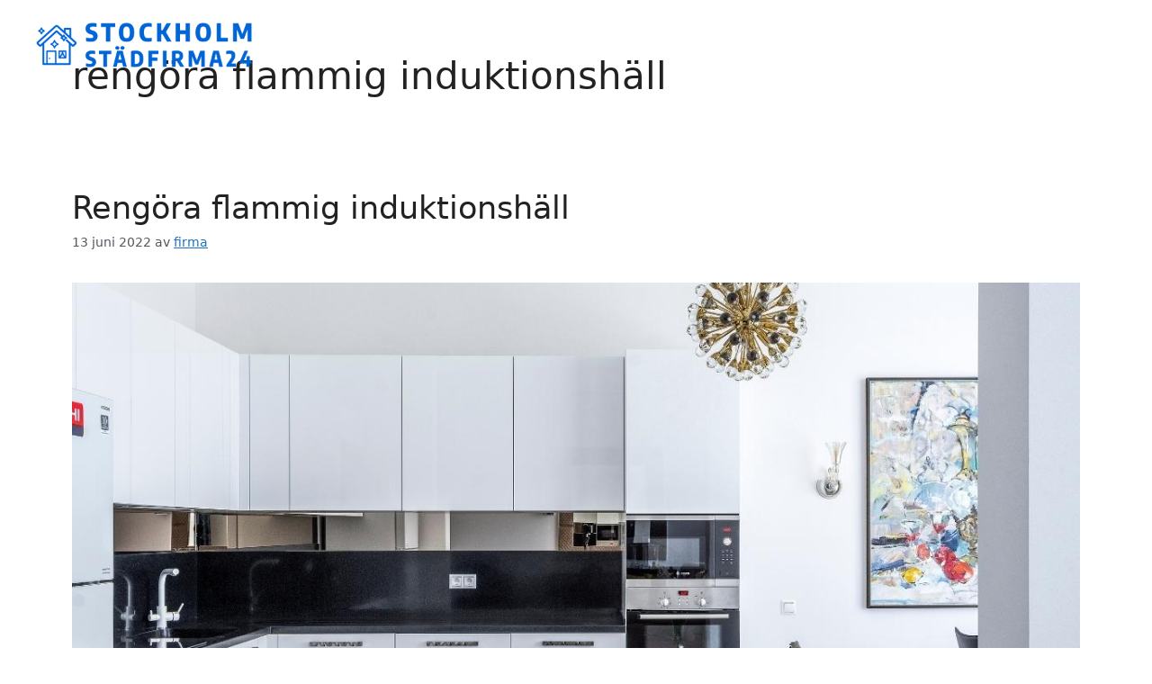

--- FILE ---
content_type: text/html; charset=UTF-8
request_url: https://stockholm-stadfirma24.se/tag/rengora-flammig-induktionshall/
body_size: 21202
content:
<!DOCTYPE html>
<html lang="sv-SE" prefix="og: https://ogp.me/ns#">
<head>

	<meta charset="UTF-8">
	<meta name="viewport" content="width=device-width, initial-scale=1">
<!-- Sökmotoroptimering av Rank Math – https://rankmath.com/ -->
<title>Rengöra Flammig Induktionshäll | Stockholm Städfirma24</title>
<meta name="robots" content="follow, index, max-snippet:-1, max-video-preview:-1, max-image-preview:large"/>
<link rel="canonical" href="https://stockholm-stadfirma24.se/tag/rengora-flammig-induktionshall/" />
<meta property="og:locale" content="sv_SE" />
<meta property="og:type" content="article" />
<meta property="og:title" content="Rengöra Flammig Induktionshäll | Stockholm Städfirma24" />
<meta property="og:url" content="https://stockholm-stadfirma24.se/tag/rengora-flammig-induktionshall/" />
<meta property="og:site_name" content="Stockholm Städfirma24" />
<meta property="og:image" content="https://stockholm-stadfirma24.se/wp-content/uploads/2022/07/social-share.jpg" />
<meta property="og:image:secure_url" content="https://stockholm-stadfirma24.se/wp-content/uploads/2022/07/social-share.jpg" />
<meta property="og:image:width" content="940" />
<meta property="og:image:height" content="788" />
<meta property="og:image:alt" content="stockholm städfirma" />
<meta property="og:image:type" content="image/jpeg" />
<meta name="twitter:card" content="summary_large_image" />
<meta name="twitter:title" content="Rengöra Flammig Induktionshäll | Stockholm Städfirma24" />
<meta name="twitter:image" content="https://stockholm-stadfirma24.se/wp-content/uploads/2022/07/social-share.jpg" />
<meta name="twitter:label1" content="Inlägg" />
<meta name="twitter:data1" content="1" />
<script type="application/ld+json" class="rank-math-schema">{"@context":"https://schema.org","@graph":[{"@type":"Place","@id":"https://stockholm-stadfirma24.se/#place","address":{"@type":"PostalAddress","streetAddress":"Varuv\u00e4gen 9","addressLocality":"\u00c4lvsj\u00f6","addressRegion":"Stockholm","postalCode":"125 30","addressCountry":"Sverige"}},{"@type":"LocalBusiness","@id":"https://stockholm-stadfirma24.se/#organization","name":"Stockholm St\u00e4dfirma24","url":"http://stockholm-stadfirma24.se","email":"info@juliasstadservice.se","address":{"@type":"PostalAddress","streetAddress":"Varuv\u00e4gen 9","addressLocality":"\u00c4lvsj\u00f6","addressRegion":"Stockholm","postalCode":"125 30","addressCountry":"Sverige"},"logo":{"@type":"ImageObject","@id":"https://stockholm-stadfirma24.se/#logo","url":"http://stockholm-stadfirma24.se/wp-content/uploads/2022/07/cropped-favicon-transparent-128x128-1.png","contentUrl":"http://stockholm-stadfirma24.se/wp-content/uploads/2022/07/cropped-favicon-transparent-128x128-1.png","caption":"Stockholm St\u00e4dfirma24","inLanguage":"sv-SE","width":"512","height":"512"},"priceRange":"$","openingHours":["Monday,Tuesday,Wednesday,Thursday,Friday,Saturday,Sunday 09:00-17:00"],"location":{"@id":"https://stockholm-stadfirma24.se/#place"},"image":{"@id":"https://stockholm-stadfirma24.se/#logo"},"telephone":"08-22 40 91"},{"@type":"WebSite","@id":"https://stockholm-stadfirma24.se/#website","url":"https://stockholm-stadfirma24.se","name":"Stockholm St\u00e4dfirma24","publisher":{"@id":"https://stockholm-stadfirma24.se/#organization"},"inLanguage":"sv-SE"},{"@type":"BreadcrumbList","@id":"https://stockholm-stadfirma24.se/tag/rengora-flammig-induktionshall/#breadcrumb","itemListElement":[{"@type":"ListItem","position":"1","item":{"@id":"http://stockholm-stadfirma24.se","name":"Start"}},{"@type":"ListItem","position":"2","item":{"@id":"https://stockholm-stadfirma24.se/tag/rengora-flammig-induktionshall/","name":"reng\u00f6ra flammig induktionsh\u00e4ll"}}]},{"@type":"CollectionPage","@id":"https://stockholm-stadfirma24.se/tag/rengora-flammig-induktionshall/#webpage","url":"https://stockholm-stadfirma24.se/tag/rengora-flammig-induktionshall/","name":"Reng\u00f6ra Flammig Induktionsh\u00e4ll | Stockholm St\u00e4dfirma24","isPartOf":{"@id":"https://stockholm-stadfirma24.se/#website"},"inLanguage":"sv-SE","breadcrumb":{"@id":"https://stockholm-stadfirma24.se/tag/rengora-flammig-induktionshall/#breadcrumb"}}]}</script>
<!-- /Rank Math SEO-tillägg för WordPress -->

<link rel="alternate" type="application/rss+xml" title="Stockholm Städfirma24 &raquo; Webbflöde" href="https://stockholm-stadfirma24.se/feed/" />
<link rel="alternate" type="application/rss+xml" title="Stockholm Städfirma24 &raquo; Kommentarsflöde" href="https://stockholm-stadfirma24.se/comments/feed/" />
<link rel="alternate" type="application/rss+xml" title="Stockholm Städfirma24 &raquo; etikettflöde för rengöra flammig induktionshäll" href="https://stockholm-stadfirma24.se/tag/rengora-flammig-induktionshall/feed/" />
<style id='wp-img-auto-sizes-contain-inline-css'>
img:is([sizes=auto i],[sizes^="auto," i]){contain-intrinsic-size:3000px 1500px}
/*# sourceURL=wp-img-auto-sizes-contain-inline-css */
</style>
<style id='wp-emoji-styles-inline-css'>

	img.wp-smiley, img.emoji {
		display: inline !important;
		border: none !important;
		box-shadow: none !important;
		height: 1em !important;
		width: 1em !important;
		margin: 0 0.07em !important;
		vertical-align: -0.1em !important;
		background: none !important;
		padding: 0 !important;
	}
/*# sourceURL=wp-emoji-styles-inline-css */
</style>
<style id='wp-block-library-inline-css'>
:root{--wp-block-synced-color:#7a00df;--wp-block-synced-color--rgb:122,0,223;--wp-bound-block-color:var(--wp-block-synced-color);--wp-editor-canvas-background:#ddd;--wp-admin-theme-color:#007cba;--wp-admin-theme-color--rgb:0,124,186;--wp-admin-theme-color-darker-10:#006ba1;--wp-admin-theme-color-darker-10--rgb:0,107,160.5;--wp-admin-theme-color-darker-20:#005a87;--wp-admin-theme-color-darker-20--rgb:0,90,135;--wp-admin-border-width-focus:2px}@media (min-resolution:192dpi){:root{--wp-admin-border-width-focus:1.5px}}.wp-element-button{cursor:pointer}:root .has-very-light-gray-background-color{background-color:#eee}:root .has-very-dark-gray-background-color{background-color:#313131}:root .has-very-light-gray-color{color:#eee}:root .has-very-dark-gray-color{color:#313131}:root .has-vivid-green-cyan-to-vivid-cyan-blue-gradient-background{background:linear-gradient(135deg,#00d084,#0693e3)}:root .has-purple-crush-gradient-background{background:linear-gradient(135deg,#34e2e4,#4721fb 50%,#ab1dfe)}:root .has-hazy-dawn-gradient-background{background:linear-gradient(135deg,#faaca8,#dad0ec)}:root .has-subdued-olive-gradient-background{background:linear-gradient(135deg,#fafae1,#67a671)}:root .has-atomic-cream-gradient-background{background:linear-gradient(135deg,#fdd79a,#004a59)}:root .has-nightshade-gradient-background{background:linear-gradient(135deg,#330968,#31cdcf)}:root .has-midnight-gradient-background{background:linear-gradient(135deg,#020381,#2874fc)}:root{--wp--preset--font-size--normal:16px;--wp--preset--font-size--huge:42px}.has-regular-font-size{font-size:1em}.has-larger-font-size{font-size:2.625em}.has-normal-font-size{font-size:var(--wp--preset--font-size--normal)}.has-huge-font-size{font-size:var(--wp--preset--font-size--huge)}.has-text-align-center{text-align:center}.has-text-align-left{text-align:left}.has-text-align-right{text-align:right}.has-fit-text{white-space:nowrap!important}#end-resizable-editor-section{display:none}.aligncenter{clear:both}.items-justified-left{justify-content:flex-start}.items-justified-center{justify-content:center}.items-justified-right{justify-content:flex-end}.items-justified-space-between{justify-content:space-between}.screen-reader-text{border:0;clip-path:inset(50%);height:1px;margin:-1px;overflow:hidden;padding:0;position:absolute;width:1px;word-wrap:normal!important}.screen-reader-text:focus{background-color:#ddd;clip-path:none;color:#444;display:block;font-size:1em;height:auto;left:5px;line-height:normal;padding:15px 23px 14px;text-decoration:none;top:5px;width:auto;z-index:100000}html :where(.has-border-color){border-style:solid}html :where([style*=border-top-color]){border-top-style:solid}html :where([style*=border-right-color]){border-right-style:solid}html :where([style*=border-bottom-color]){border-bottom-style:solid}html :where([style*=border-left-color]){border-left-style:solid}html :where([style*=border-width]){border-style:solid}html :where([style*=border-top-width]){border-top-style:solid}html :where([style*=border-right-width]){border-right-style:solid}html :where([style*=border-bottom-width]){border-bottom-style:solid}html :where([style*=border-left-width]){border-left-style:solid}html :where(img[class*=wp-image-]){height:auto;max-width:100%}:where(figure){margin:0 0 1em}html :where(.is-position-sticky){--wp-admin--admin-bar--position-offset:var(--wp-admin--admin-bar--height,0px)}@media screen and (max-width:600px){html :where(.is-position-sticky){--wp-admin--admin-bar--position-offset:0px}}

/*# sourceURL=wp-block-library-inline-css */
</style><style id='wp-block-image-inline-css'>
.wp-block-image>a,.wp-block-image>figure>a{display:inline-block}.wp-block-image img{box-sizing:border-box;height:auto;max-width:100%;vertical-align:bottom}@media not (prefers-reduced-motion){.wp-block-image img.hide{visibility:hidden}.wp-block-image img.show{animation:show-content-image .4s}}.wp-block-image[style*=border-radius] img,.wp-block-image[style*=border-radius]>a{border-radius:inherit}.wp-block-image.has-custom-border img{box-sizing:border-box}.wp-block-image.aligncenter{text-align:center}.wp-block-image.alignfull>a,.wp-block-image.alignwide>a{width:100%}.wp-block-image.alignfull img,.wp-block-image.alignwide img{height:auto;width:100%}.wp-block-image .aligncenter,.wp-block-image .alignleft,.wp-block-image .alignright,.wp-block-image.aligncenter,.wp-block-image.alignleft,.wp-block-image.alignright{display:table}.wp-block-image .aligncenter>figcaption,.wp-block-image .alignleft>figcaption,.wp-block-image .alignright>figcaption,.wp-block-image.aligncenter>figcaption,.wp-block-image.alignleft>figcaption,.wp-block-image.alignright>figcaption{caption-side:bottom;display:table-caption}.wp-block-image .alignleft{float:left;margin:.5em 1em .5em 0}.wp-block-image .alignright{float:right;margin:.5em 0 .5em 1em}.wp-block-image .aligncenter{margin-left:auto;margin-right:auto}.wp-block-image :where(figcaption){margin-bottom:1em;margin-top:.5em}.wp-block-image.is-style-circle-mask img{border-radius:9999px}@supports ((-webkit-mask-image:none) or (mask-image:none)) or (-webkit-mask-image:none){.wp-block-image.is-style-circle-mask img{border-radius:0;-webkit-mask-image:url('data:image/svg+xml;utf8,<svg viewBox="0 0 100 100" xmlns="http://www.w3.org/2000/svg"><circle cx="50" cy="50" r="50"/></svg>');mask-image:url('data:image/svg+xml;utf8,<svg viewBox="0 0 100 100" xmlns="http://www.w3.org/2000/svg"><circle cx="50" cy="50" r="50"/></svg>');mask-mode:alpha;-webkit-mask-position:center;mask-position:center;-webkit-mask-repeat:no-repeat;mask-repeat:no-repeat;-webkit-mask-size:contain;mask-size:contain}}:root :where(.wp-block-image.is-style-rounded img,.wp-block-image .is-style-rounded img){border-radius:9999px}.wp-block-image figure{margin:0}.wp-lightbox-container{display:flex;flex-direction:column;position:relative}.wp-lightbox-container img{cursor:zoom-in}.wp-lightbox-container img:hover+button{opacity:1}.wp-lightbox-container button{align-items:center;backdrop-filter:blur(16px) saturate(180%);background-color:#5a5a5a40;border:none;border-radius:4px;cursor:zoom-in;display:flex;height:20px;justify-content:center;opacity:0;padding:0;position:absolute;right:16px;text-align:center;top:16px;width:20px;z-index:100}@media not (prefers-reduced-motion){.wp-lightbox-container button{transition:opacity .2s ease}}.wp-lightbox-container button:focus-visible{outline:3px auto #5a5a5a40;outline:3px auto -webkit-focus-ring-color;outline-offset:3px}.wp-lightbox-container button:hover{cursor:pointer;opacity:1}.wp-lightbox-container button:focus{opacity:1}.wp-lightbox-container button:focus,.wp-lightbox-container button:hover,.wp-lightbox-container button:not(:hover):not(:active):not(.has-background){background-color:#5a5a5a40;border:none}.wp-lightbox-overlay{box-sizing:border-box;cursor:zoom-out;height:100vh;left:0;overflow:hidden;position:fixed;top:0;visibility:hidden;width:100%;z-index:100000}.wp-lightbox-overlay .close-button{align-items:center;cursor:pointer;display:flex;justify-content:center;min-height:40px;min-width:40px;padding:0;position:absolute;right:calc(env(safe-area-inset-right) + 16px);top:calc(env(safe-area-inset-top) + 16px);z-index:5000000}.wp-lightbox-overlay .close-button:focus,.wp-lightbox-overlay .close-button:hover,.wp-lightbox-overlay .close-button:not(:hover):not(:active):not(.has-background){background:none;border:none}.wp-lightbox-overlay .lightbox-image-container{height:var(--wp--lightbox-container-height);left:50%;overflow:hidden;position:absolute;top:50%;transform:translate(-50%,-50%);transform-origin:top left;width:var(--wp--lightbox-container-width);z-index:9999999999}.wp-lightbox-overlay .wp-block-image{align-items:center;box-sizing:border-box;display:flex;height:100%;justify-content:center;margin:0;position:relative;transform-origin:0 0;width:100%;z-index:3000000}.wp-lightbox-overlay .wp-block-image img{height:var(--wp--lightbox-image-height);min-height:var(--wp--lightbox-image-height);min-width:var(--wp--lightbox-image-width);width:var(--wp--lightbox-image-width)}.wp-lightbox-overlay .wp-block-image figcaption{display:none}.wp-lightbox-overlay button{background:none;border:none}.wp-lightbox-overlay .scrim{background-color:#fff;height:100%;opacity:.9;position:absolute;width:100%;z-index:2000000}.wp-lightbox-overlay.active{visibility:visible}@media not (prefers-reduced-motion){.wp-lightbox-overlay.active{animation:turn-on-visibility .25s both}.wp-lightbox-overlay.active img{animation:turn-on-visibility .35s both}.wp-lightbox-overlay.show-closing-animation:not(.active){animation:turn-off-visibility .35s both}.wp-lightbox-overlay.show-closing-animation:not(.active) img{animation:turn-off-visibility .25s both}.wp-lightbox-overlay.zoom.active{animation:none;opacity:1;visibility:visible}.wp-lightbox-overlay.zoom.active .lightbox-image-container{animation:lightbox-zoom-in .4s}.wp-lightbox-overlay.zoom.active .lightbox-image-container img{animation:none}.wp-lightbox-overlay.zoom.active .scrim{animation:turn-on-visibility .4s forwards}.wp-lightbox-overlay.zoom.show-closing-animation:not(.active){animation:none}.wp-lightbox-overlay.zoom.show-closing-animation:not(.active) .lightbox-image-container{animation:lightbox-zoom-out .4s}.wp-lightbox-overlay.zoom.show-closing-animation:not(.active) .lightbox-image-container img{animation:none}.wp-lightbox-overlay.zoom.show-closing-animation:not(.active) .scrim{animation:turn-off-visibility .4s forwards}}@keyframes show-content-image{0%{visibility:hidden}99%{visibility:hidden}to{visibility:visible}}@keyframes turn-on-visibility{0%{opacity:0}to{opacity:1}}@keyframes turn-off-visibility{0%{opacity:1;visibility:visible}99%{opacity:0;visibility:visible}to{opacity:0;visibility:hidden}}@keyframes lightbox-zoom-in{0%{transform:translate(calc((-100vw + var(--wp--lightbox-scrollbar-width))/2 + var(--wp--lightbox-initial-left-position)),calc(-50vh + var(--wp--lightbox-initial-top-position))) scale(var(--wp--lightbox-scale))}to{transform:translate(-50%,-50%) scale(1)}}@keyframes lightbox-zoom-out{0%{transform:translate(-50%,-50%) scale(1);visibility:visible}99%{visibility:visible}to{transform:translate(calc((-100vw + var(--wp--lightbox-scrollbar-width))/2 + var(--wp--lightbox-initial-left-position)),calc(-50vh + var(--wp--lightbox-initial-top-position))) scale(var(--wp--lightbox-scale));visibility:hidden}}
/*# sourceURL=https://stockholm-stadfirma24.se/wp-includes/blocks/image/style.min.css */
</style>
<style id='wp-block-navigation-inline-css'>
.wp-block-navigation{position:relative}.wp-block-navigation ul{margin-bottom:0;margin-left:0;margin-top:0;padding-left:0}.wp-block-navigation ul,.wp-block-navigation ul li{list-style:none;padding:0}.wp-block-navigation .wp-block-navigation-item{align-items:center;background-color:inherit;display:flex;position:relative}.wp-block-navigation .wp-block-navigation-item .wp-block-navigation__submenu-container:empty{display:none}.wp-block-navigation .wp-block-navigation-item__content{display:block;z-index:1}.wp-block-navigation .wp-block-navigation-item__content.wp-block-navigation-item__content{color:inherit}.wp-block-navigation.has-text-decoration-underline .wp-block-navigation-item__content,.wp-block-navigation.has-text-decoration-underline .wp-block-navigation-item__content:active,.wp-block-navigation.has-text-decoration-underline .wp-block-navigation-item__content:focus{text-decoration:underline}.wp-block-navigation.has-text-decoration-line-through .wp-block-navigation-item__content,.wp-block-navigation.has-text-decoration-line-through .wp-block-navigation-item__content:active,.wp-block-navigation.has-text-decoration-line-through .wp-block-navigation-item__content:focus{text-decoration:line-through}.wp-block-navigation :where(a),.wp-block-navigation :where(a:active),.wp-block-navigation :where(a:focus){text-decoration:none}.wp-block-navigation .wp-block-navigation__submenu-icon{align-self:center;background-color:inherit;border:none;color:currentColor;display:inline-block;font-size:inherit;height:.6em;line-height:0;margin-left:.25em;padding:0;width:.6em}.wp-block-navigation .wp-block-navigation__submenu-icon svg{display:inline-block;stroke:currentColor;height:inherit;margin-top:.075em;width:inherit}.wp-block-navigation{--navigation-layout-justification-setting:flex-start;--navigation-layout-direction:row;--navigation-layout-wrap:wrap;--navigation-layout-justify:flex-start;--navigation-layout-align:center}.wp-block-navigation.is-vertical{--navigation-layout-direction:column;--navigation-layout-justify:initial;--navigation-layout-align:flex-start}.wp-block-navigation.no-wrap{--navigation-layout-wrap:nowrap}.wp-block-navigation.items-justified-center{--navigation-layout-justification-setting:center;--navigation-layout-justify:center}.wp-block-navigation.items-justified-center.is-vertical{--navigation-layout-align:center}.wp-block-navigation.items-justified-right{--navigation-layout-justification-setting:flex-end;--navigation-layout-justify:flex-end}.wp-block-navigation.items-justified-right.is-vertical{--navigation-layout-align:flex-end}.wp-block-navigation.items-justified-space-between{--navigation-layout-justification-setting:space-between;--navigation-layout-justify:space-between}.wp-block-navigation .has-child .wp-block-navigation__submenu-container{align-items:normal;background-color:inherit;color:inherit;display:flex;flex-direction:column;opacity:0;position:absolute;z-index:2}@media not (prefers-reduced-motion){.wp-block-navigation .has-child .wp-block-navigation__submenu-container{transition:opacity .1s linear}}.wp-block-navigation .has-child .wp-block-navigation__submenu-container{height:0;overflow:hidden;visibility:hidden;width:0}.wp-block-navigation .has-child .wp-block-navigation__submenu-container>.wp-block-navigation-item>.wp-block-navigation-item__content{display:flex;flex-grow:1;padding:.5em 1em}.wp-block-navigation .has-child .wp-block-navigation__submenu-container>.wp-block-navigation-item>.wp-block-navigation-item__content .wp-block-navigation__submenu-icon{margin-left:auto;margin-right:0}.wp-block-navigation .has-child .wp-block-navigation__submenu-container .wp-block-navigation-item__content{margin:0}.wp-block-navigation .has-child .wp-block-navigation__submenu-container{left:-1px;top:100%}@media (min-width:782px){.wp-block-navigation .has-child .wp-block-navigation__submenu-container .wp-block-navigation__submenu-container{left:100%;top:-1px}.wp-block-navigation .has-child .wp-block-navigation__submenu-container .wp-block-navigation__submenu-container:before{background:#0000;content:"";display:block;height:100%;position:absolute;right:100%;width:.5em}.wp-block-navigation .has-child .wp-block-navigation__submenu-container .wp-block-navigation__submenu-icon{margin-right:.25em}.wp-block-navigation .has-child .wp-block-navigation__submenu-container .wp-block-navigation__submenu-icon svg{transform:rotate(-90deg)}}.wp-block-navigation .has-child .wp-block-navigation-submenu__toggle[aria-expanded=true]~.wp-block-navigation__submenu-container,.wp-block-navigation .has-child:not(.open-on-click):hover>.wp-block-navigation__submenu-container,.wp-block-navigation .has-child:not(.open-on-click):not(.open-on-hover-click):focus-within>.wp-block-navigation__submenu-container{height:auto;min-width:200px;opacity:1;overflow:visible;visibility:visible;width:auto}.wp-block-navigation.has-background .has-child .wp-block-navigation__submenu-container{left:0;top:100%}@media (min-width:782px){.wp-block-navigation.has-background .has-child .wp-block-navigation__submenu-container .wp-block-navigation__submenu-container{left:100%;top:0}}.wp-block-navigation-submenu{display:flex;position:relative}.wp-block-navigation-submenu .wp-block-navigation__submenu-icon svg{stroke:currentColor}button.wp-block-navigation-item__content{background-color:initial;border:none;color:currentColor;font-family:inherit;font-size:inherit;font-style:inherit;font-weight:inherit;letter-spacing:inherit;line-height:inherit;text-align:left;text-transform:inherit}.wp-block-navigation-submenu__toggle{cursor:pointer}.wp-block-navigation-submenu__toggle[aria-expanded=true]+.wp-block-navigation__submenu-icon>svg,.wp-block-navigation-submenu__toggle[aria-expanded=true]>svg{transform:rotate(180deg)}.wp-block-navigation-item.open-on-click .wp-block-navigation-submenu__toggle{padding-left:0;padding-right:.85em}.wp-block-navigation-item.open-on-click .wp-block-navigation-submenu__toggle+.wp-block-navigation__submenu-icon{margin-left:-.6em;pointer-events:none}.wp-block-navigation-item.open-on-click button.wp-block-navigation-item__content:not(.wp-block-navigation-submenu__toggle){padding:0}.wp-block-navigation .wp-block-page-list,.wp-block-navigation__container,.wp-block-navigation__responsive-close,.wp-block-navigation__responsive-container,.wp-block-navigation__responsive-container-content,.wp-block-navigation__responsive-dialog{gap:inherit}:where(.wp-block-navigation.has-background .wp-block-navigation-item a:not(.wp-element-button)),:where(.wp-block-navigation.has-background .wp-block-navigation-submenu a:not(.wp-element-button)){padding:.5em 1em}:where(.wp-block-navigation .wp-block-navigation__submenu-container .wp-block-navigation-item a:not(.wp-element-button)),:where(.wp-block-navigation .wp-block-navigation__submenu-container .wp-block-navigation-submenu a:not(.wp-element-button)),:where(.wp-block-navigation .wp-block-navigation__submenu-container .wp-block-navigation-submenu button.wp-block-navigation-item__content),:where(.wp-block-navigation .wp-block-navigation__submenu-container .wp-block-pages-list__item button.wp-block-navigation-item__content){padding:.5em 1em}.wp-block-navigation.items-justified-right .wp-block-navigation__container .has-child .wp-block-navigation__submenu-container,.wp-block-navigation.items-justified-right .wp-block-page-list>.has-child .wp-block-navigation__submenu-container,.wp-block-navigation.items-justified-space-between .wp-block-page-list>.has-child:last-child .wp-block-navigation__submenu-container,.wp-block-navigation.items-justified-space-between>.wp-block-navigation__container>.has-child:last-child .wp-block-navigation__submenu-container{left:auto;right:0}.wp-block-navigation.items-justified-right .wp-block-navigation__container .has-child .wp-block-navigation__submenu-container .wp-block-navigation__submenu-container,.wp-block-navigation.items-justified-right .wp-block-page-list>.has-child .wp-block-navigation__submenu-container .wp-block-navigation__submenu-container,.wp-block-navigation.items-justified-space-between .wp-block-page-list>.has-child:last-child .wp-block-navigation__submenu-container .wp-block-navigation__submenu-container,.wp-block-navigation.items-justified-space-between>.wp-block-navigation__container>.has-child:last-child .wp-block-navigation__submenu-container .wp-block-navigation__submenu-container{left:-1px;right:-1px}@media (min-width:782px){.wp-block-navigation.items-justified-right .wp-block-navigation__container .has-child .wp-block-navigation__submenu-container .wp-block-navigation__submenu-container,.wp-block-navigation.items-justified-right .wp-block-page-list>.has-child .wp-block-navigation__submenu-container .wp-block-navigation__submenu-container,.wp-block-navigation.items-justified-space-between .wp-block-page-list>.has-child:last-child .wp-block-navigation__submenu-container .wp-block-navigation__submenu-container,.wp-block-navigation.items-justified-space-between>.wp-block-navigation__container>.has-child:last-child .wp-block-navigation__submenu-container .wp-block-navigation__submenu-container{left:auto;right:100%}}.wp-block-navigation:not(.has-background) .wp-block-navigation__submenu-container{background-color:#fff;border:1px solid #00000026}.wp-block-navigation.has-background .wp-block-navigation__submenu-container{background-color:inherit}.wp-block-navigation:not(.has-text-color) .wp-block-navigation__submenu-container{color:#000}.wp-block-navigation__container{align-items:var(--navigation-layout-align,initial);display:flex;flex-direction:var(--navigation-layout-direction,initial);flex-wrap:var(--navigation-layout-wrap,wrap);justify-content:var(--navigation-layout-justify,initial);list-style:none;margin:0;padding-left:0}.wp-block-navigation__container .is-responsive{display:none}.wp-block-navigation__container:only-child,.wp-block-page-list:only-child{flex-grow:1}@keyframes overlay-menu__fade-in-animation{0%{opacity:0;transform:translateY(.5em)}to{opacity:1;transform:translateY(0)}}.wp-block-navigation__responsive-container{bottom:0;display:none;left:0;position:fixed;right:0;top:0}.wp-block-navigation__responsive-container :where(.wp-block-navigation-item a){color:inherit}.wp-block-navigation__responsive-container .wp-block-navigation__responsive-container-content{align-items:var(--navigation-layout-align,initial);display:flex;flex-direction:var(--navigation-layout-direction,initial);flex-wrap:var(--navigation-layout-wrap,wrap);justify-content:var(--navigation-layout-justify,initial)}.wp-block-navigation__responsive-container:not(.is-menu-open.is-menu-open){background-color:inherit!important;color:inherit!important}.wp-block-navigation__responsive-container.is-menu-open{background-color:inherit;display:flex;flex-direction:column}@media not (prefers-reduced-motion){.wp-block-navigation__responsive-container.is-menu-open{animation:overlay-menu__fade-in-animation .1s ease-out;animation-fill-mode:forwards}}.wp-block-navigation__responsive-container.is-menu-open{overflow:auto;padding:clamp(1rem,var(--wp--style--root--padding-top),20rem) clamp(1rem,var(--wp--style--root--padding-right),20rem) clamp(1rem,var(--wp--style--root--padding-bottom),20rem) clamp(1rem,var(--wp--style--root--padding-left),20rem);z-index:100000}.wp-block-navigation__responsive-container.is-menu-open .wp-block-navigation__responsive-container-content{align-items:var(--navigation-layout-justification-setting,inherit);display:flex;flex-direction:column;flex-wrap:nowrap;overflow:visible;padding-top:calc(2rem + 24px)}.wp-block-navigation__responsive-container.is-menu-open .wp-block-navigation__responsive-container-content,.wp-block-navigation__responsive-container.is-menu-open .wp-block-navigation__responsive-container-content .wp-block-navigation__container,.wp-block-navigation__responsive-container.is-menu-open .wp-block-navigation__responsive-container-content .wp-block-page-list{justify-content:flex-start}.wp-block-navigation__responsive-container.is-menu-open .wp-block-navigation__responsive-container-content .wp-block-navigation__submenu-icon{display:none}.wp-block-navigation__responsive-container.is-menu-open .wp-block-navigation__responsive-container-content .has-child .wp-block-navigation__submenu-container{border:none;height:auto;min-width:200px;opacity:1;overflow:initial;padding-left:2rem;padding-right:2rem;position:static;visibility:visible;width:auto}.wp-block-navigation__responsive-container.is-menu-open .wp-block-navigation__responsive-container-content .wp-block-navigation__container,.wp-block-navigation__responsive-container.is-menu-open .wp-block-navigation__responsive-container-content .wp-block-navigation__submenu-container{gap:inherit}.wp-block-navigation__responsive-container.is-menu-open .wp-block-navigation__responsive-container-content .wp-block-navigation__submenu-container{padding-top:var(--wp--style--block-gap,2em)}.wp-block-navigation__responsive-container.is-menu-open .wp-block-navigation__responsive-container-content .wp-block-navigation-item__content{padding:0}.wp-block-navigation__responsive-container.is-menu-open .wp-block-navigation__responsive-container-content .wp-block-navigation-item,.wp-block-navigation__responsive-container.is-menu-open .wp-block-navigation__responsive-container-content .wp-block-navigation__container,.wp-block-navigation__responsive-container.is-menu-open .wp-block-navigation__responsive-container-content .wp-block-page-list{align-items:var(--navigation-layout-justification-setting,initial);display:flex;flex-direction:column}.wp-block-navigation__responsive-container.is-menu-open .wp-block-navigation-item,.wp-block-navigation__responsive-container.is-menu-open .wp-block-navigation-item .wp-block-navigation__submenu-container,.wp-block-navigation__responsive-container.is-menu-open .wp-block-navigation__container,.wp-block-navigation__responsive-container.is-menu-open .wp-block-page-list{background:#0000!important;color:inherit!important}.wp-block-navigation__responsive-container.is-menu-open .wp-block-navigation__submenu-container.wp-block-navigation__submenu-container.wp-block-navigation__submenu-container.wp-block-navigation__submenu-container{left:auto;right:auto}@media (min-width:600px){.wp-block-navigation__responsive-container:not(.hidden-by-default):not(.is-menu-open){background-color:inherit;display:block;position:relative;width:100%;z-index:auto}.wp-block-navigation__responsive-container:not(.hidden-by-default):not(.is-menu-open) .wp-block-navigation__responsive-container-close{display:none}.wp-block-navigation__responsive-container.is-menu-open .wp-block-navigation__submenu-container.wp-block-navigation__submenu-container.wp-block-navigation__submenu-container.wp-block-navigation__submenu-container{left:0}}.wp-block-navigation:not(.has-background) .wp-block-navigation__responsive-container.is-menu-open{background-color:#fff}.wp-block-navigation:not(.has-text-color) .wp-block-navigation__responsive-container.is-menu-open{color:#000}.wp-block-navigation__toggle_button_label{font-size:1rem;font-weight:700}.wp-block-navigation__responsive-container-close,.wp-block-navigation__responsive-container-open{background:#0000;border:none;color:currentColor;cursor:pointer;margin:0;padding:0;text-transform:inherit;vertical-align:middle}.wp-block-navigation__responsive-container-close svg,.wp-block-navigation__responsive-container-open svg{fill:currentColor;display:block;height:24px;pointer-events:none;width:24px}.wp-block-navigation__responsive-container-open{display:flex}.wp-block-navigation__responsive-container-open.wp-block-navigation__responsive-container-open.wp-block-navigation__responsive-container-open{font-family:inherit;font-size:inherit;font-weight:inherit}@media (min-width:600px){.wp-block-navigation__responsive-container-open:not(.always-shown){display:none}}.wp-block-navigation__responsive-container-close{position:absolute;right:0;top:0;z-index:2}.wp-block-navigation__responsive-container-close.wp-block-navigation__responsive-container-close.wp-block-navigation__responsive-container-close{font-family:inherit;font-size:inherit;font-weight:inherit}.wp-block-navigation__responsive-close{width:100%}.has-modal-open .wp-block-navigation__responsive-close{margin-left:auto;margin-right:auto;max-width:var(--wp--style--global--wide-size,100%)}.wp-block-navigation__responsive-close:focus{outline:none}.is-menu-open .wp-block-navigation__responsive-close,.is-menu-open .wp-block-navigation__responsive-container-content,.is-menu-open .wp-block-navigation__responsive-dialog{box-sizing:border-box}.wp-block-navigation__responsive-dialog{position:relative}.has-modal-open .admin-bar .is-menu-open .wp-block-navigation__responsive-dialog{margin-top:46px}@media (min-width:782px){.has-modal-open .admin-bar .is-menu-open .wp-block-navigation__responsive-dialog{margin-top:32px}}html.has-modal-open{overflow:hidden}
/*# sourceURL=https://stockholm-stadfirma24.se/wp-includes/blocks/navigation/style.min.css */
</style>
<style id='wp-block-navigation-link-inline-css'>
.wp-block-navigation .wp-block-navigation-item__label{overflow-wrap:break-word}.wp-block-navigation .wp-block-navigation-item__description{display:none}.link-ui-tools{outline:1px solid #f0f0f0;padding:8px}.link-ui-block-inserter{padding-top:8px}.link-ui-block-inserter__back{margin-left:8px;text-transform:uppercase}
/*# sourceURL=https://stockholm-stadfirma24.se/wp-includes/blocks/navigation-link/style.min.css */
</style>
<style id='wp-block-paragraph-inline-css'>
.is-small-text{font-size:.875em}.is-regular-text{font-size:1em}.is-large-text{font-size:2.25em}.is-larger-text{font-size:3em}.has-drop-cap:not(:focus):first-letter{float:left;font-size:8.4em;font-style:normal;font-weight:100;line-height:.68;margin:.05em .1em 0 0;text-transform:uppercase}body.rtl .has-drop-cap:not(:focus):first-letter{float:none;margin-left:.1em}p.has-drop-cap.has-background{overflow:hidden}:root :where(p.has-background){padding:1.25em 2.375em}:where(p.has-text-color:not(.has-link-color)) a{color:inherit}p.has-text-align-left[style*="writing-mode:vertical-lr"],p.has-text-align-right[style*="writing-mode:vertical-rl"]{rotate:180deg}
/*# sourceURL=https://stockholm-stadfirma24.se/wp-includes/blocks/paragraph/style.min.css */
</style>
<style id='wp-block-spacer-inline-css'>
.wp-block-spacer{clear:both}
/*# sourceURL=https://stockholm-stadfirma24.se/wp-includes/blocks/spacer/style.min.css */
</style>
<style id='global-styles-inline-css'>
:root{--wp--preset--aspect-ratio--square: 1;--wp--preset--aspect-ratio--4-3: 4/3;--wp--preset--aspect-ratio--3-4: 3/4;--wp--preset--aspect-ratio--3-2: 3/2;--wp--preset--aspect-ratio--2-3: 2/3;--wp--preset--aspect-ratio--16-9: 16/9;--wp--preset--aspect-ratio--9-16: 9/16;--wp--preset--color--black: #000000;--wp--preset--color--cyan-bluish-gray: #abb8c3;--wp--preset--color--white: #ffffff;--wp--preset--color--pale-pink: #f78da7;--wp--preset--color--vivid-red: #cf2e2e;--wp--preset--color--luminous-vivid-orange: #ff6900;--wp--preset--color--luminous-vivid-amber: #fcb900;--wp--preset--color--light-green-cyan: #7bdcb5;--wp--preset--color--vivid-green-cyan: #00d084;--wp--preset--color--pale-cyan-blue: #8ed1fc;--wp--preset--color--vivid-cyan-blue: #0693e3;--wp--preset--color--vivid-purple: #9b51e0;--wp--preset--color--contrast: var(--contrast);--wp--preset--color--contrast-2: var(--contrast-2);--wp--preset--color--contrast-3: var(--contrast-3);--wp--preset--color--base: var(--base);--wp--preset--color--base-2: var(--base-2);--wp--preset--color--base-3: var(--base-3);--wp--preset--color--accent: var(--accent);--wp--preset--gradient--vivid-cyan-blue-to-vivid-purple: linear-gradient(135deg,rgb(6,147,227) 0%,rgb(155,81,224) 100%);--wp--preset--gradient--light-green-cyan-to-vivid-green-cyan: linear-gradient(135deg,rgb(122,220,180) 0%,rgb(0,208,130) 100%);--wp--preset--gradient--luminous-vivid-amber-to-luminous-vivid-orange: linear-gradient(135deg,rgb(252,185,0) 0%,rgb(255,105,0) 100%);--wp--preset--gradient--luminous-vivid-orange-to-vivid-red: linear-gradient(135deg,rgb(255,105,0) 0%,rgb(207,46,46) 100%);--wp--preset--gradient--very-light-gray-to-cyan-bluish-gray: linear-gradient(135deg,rgb(238,238,238) 0%,rgb(169,184,195) 100%);--wp--preset--gradient--cool-to-warm-spectrum: linear-gradient(135deg,rgb(74,234,220) 0%,rgb(151,120,209) 20%,rgb(207,42,186) 40%,rgb(238,44,130) 60%,rgb(251,105,98) 80%,rgb(254,248,76) 100%);--wp--preset--gradient--blush-light-purple: linear-gradient(135deg,rgb(255,206,236) 0%,rgb(152,150,240) 100%);--wp--preset--gradient--blush-bordeaux: linear-gradient(135deg,rgb(254,205,165) 0%,rgb(254,45,45) 50%,rgb(107,0,62) 100%);--wp--preset--gradient--luminous-dusk: linear-gradient(135deg,rgb(255,203,112) 0%,rgb(199,81,192) 50%,rgb(65,88,208) 100%);--wp--preset--gradient--pale-ocean: linear-gradient(135deg,rgb(255,245,203) 0%,rgb(182,227,212) 50%,rgb(51,167,181) 100%);--wp--preset--gradient--electric-grass: linear-gradient(135deg,rgb(202,248,128) 0%,rgb(113,206,126) 100%);--wp--preset--gradient--midnight: linear-gradient(135deg,rgb(2,3,129) 0%,rgb(40,116,252) 100%);--wp--preset--font-size--small: 13px;--wp--preset--font-size--medium: 20px;--wp--preset--font-size--large: 36px;--wp--preset--font-size--x-large: 42px;--wp--preset--spacing--20: 0.44rem;--wp--preset--spacing--30: 0.67rem;--wp--preset--spacing--40: 1rem;--wp--preset--spacing--50: 1.5rem;--wp--preset--spacing--60: 2.25rem;--wp--preset--spacing--70: 3.38rem;--wp--preset--spacing--80: 5.06rem;--wp--preset--shadow--natural: 6px 6px 9px rgba(0, 0, 0, 0.2);--wp--preset--shadow--deep: 12px 12px 50px rgba(0, 0, 0, 0.4);--wp--preset--shadow--sharp: 6px 6px 0px rgba(0, 0, 0, 0.2);--wp--preset--shadow--outlined: 6px 6px 0px -3px rgb(255, 255, 255), 6px 6px rgb(0, 0, 0);--wp--preset--shadow--crisp: 6px 6px 0px rgb(0, 0, 0);}:where(.is-layout-flex){gap: 0.5em;}:where(.is-layout-grid){gap: 0.5em;}body .is-layout-flex{display: flex;}.is-layout-flex{flex-wrap: wrap;align-items: center;}.is-layout-flex > :is(*, div){margin: 0;}body .is-layout-grid{display: grid;}.is-layout-grid > :is(*, div){margin: 0;}:where(.wp-block-columns.is-layout-flex){gap: 2em;}:where(.wp-block-columns.is-layout-grid){gap: 2em;}:where(.wp-block-post-template.is-layout-flex){gap: 1.25em;}:where(.wp-block-post-template.is-layout-grid){gap: 1.25em;}.has-black-color{color: var(--wp--preset--color--black) !important;}.has-cyan-bluish-gray-color{color: var(--wp--preset--color--cyan-bluish-gray) !important;}.has-white-color{color: var(--wp--preset--color--white) !important;}.has-pale-pink-color{color: var(--wp--preset--color--pale-pink) !important;}.has-vivid-red-color{color: var(--wp--preset--color--vivid-red) !important;}.has-luminous-vivid-orange-color{color: var(--wp--preset--color--luminous-vivid-orange) !important;}.has-luminous-vivid-amber-color{color: var(--wp--preset--color--luminous-vivid-amber) !important;}.has-light-green-cyan-color{color: var(--wp--preset--color--light-green-cyan) !important;}.has-vivid-green-cyan-color{color: var(--wp--preset--color--vivid-green-cyan) !important;}.has-pale-cyan-blue-color{color: var(--wp--preset--color--pale-cyan-blue) !important;}.has-vivid-cyan-blue-color{color: var(--wp--preset--color--vivid-cyan-blue) !important;}.has-vivid-purple-color{color: var(--wp--preset--color--vivid-purple) !important;}.has-black-background-color{background-color: var(--wp--preset--color--black) !important;}.has-cyan-bluish-gray-background-color{background-color: var(--wp--preset--color--cyan-bluish-gray) !important;}.has-white-background-color{background-color: var(--wp--preset--color--white) !important;}.has-pale-pink-background-color{background-color: var(--wp--preset--color--pale-pink) !important;}.has-vivid-red-background-color{background-color: var(--wp--preset--color--vivid-red) !important;}.has-luminous-vivid-orange-background-color{background-color: var(--wp--preset--color--luminous-vivid-orange) !important;}.has-luminous-vivid-amber-background-color{background-color: var(--wp--preset--color--luminous-vivid-amber) !important;}.has-light-green-cyan-background-color{background-color: var(--wp--preset--color--light-green-cyan) !important;}.has-vivid-green-cyan-background-color{background-color: var(--wp--preset--color--vivid-green-cyan) !important;}.has-pale-cyan-blue-background-color{background-color: var(--wp--preset--color--pale-cyan-blue) !important;}.has-vivid-cyan-blue-background-color{background-color: var(--wp--preset--color--vivid-cyan-blue) !important;}.has-vivid-purple-background-color{background-color: var(--wp--preset--color--vivid-purple) !important;}.has-black-border-color{border-color: var(--wp--preset--color--black) !important;}.has-cyan-bluish-gray-border-color{border-color: var(--wp--preset--color--cyan-bluish-gray) !important;}.has-white-border-color{border-color: var(--wp--preset--color--white) !important;}.has-pale-pink-border-color{border-color: var(--wp--preset--color--pale-pink) !important;}.has-vivid-red-border-color{border-color: var(--wp--preset--color--vivid-red) !important;}.has-luminous-vivid-orange-border-color{border-color: var(--wp--preset--color--luminous-vivid-orange) !important;}.has-luminous-vivid-amber-border-color{border-color: var(--wp--preset--color--luminous-vivid-amber) !important;}.has-light-green-cyan-border-color{border-color: var(--wp--preset--color--light-green-cyan) !important;}.has-vivid-green-cyan-border-color{border-color: var(--wp--preset--color--vivid-green-cyan) !important;}.has-pale-cyan-blue-border-color{border-color: var(--wp--preset--color--pale-cyan-blue) !important;}.has-vivid-cyan-blue-border-color{border-color: var(--wp--preset--color--vivid-cyan-blue) !important;}.has-vivid-purple-border-color{border-color: var(--wp--preset--color--vivid-purple) !important;}.has-vivid-cyan-blue-to-vivid-purple-gradient-background{background: var(--wp--preset--gradient--vivid-cyan-blue-to-vivid-purple) !important;}.has-light-green-cyan-to-vivid-green-cyan-gradient-background{background: var(--wp--preset--gradient--light-green-cyan-to-vivid-green-cyan) !important;}.has-luminous-vivid-amber-to-luminous-vivid-orange-gradient-background{background: var(--wp--preset--gradient--luminous-vivid-amber-to-luminous-vivid-orange) !important;}.has-luminous-vivid-orange-to-vivid-red-gradient-background{background: var(--wp--preset--gradient--luminous-vivid-orange-to-vivid-red) !important;}.has-very-light-gray-to-cyan-bluish-gray-gradient-background{background: var(--wp--preset--gradient--very-light-gray-to-cyan-bluish-gray) !important;}.has-cool-to-warm-spectrum-gradient-background{background: var(--wp--preset--gradient--cool-to-warm-spectrum) !important;}.has-blush-light-purple-gradient-background{background: var(--wp--preset--gradient--blush-light-purple) !important;}.has-blush-bordeaux-gradient-background{background: var(--wp--preset--gradient--blush-bordeaux) !important;}.has-luminous-dusk-gradient-background{background: var(--wp--preset--gradient--luminous-dusk) !important;}.has-pale-ocean-gradient-background{background: var(--wp--preset--gradient--pale-ocean) !important;}.has-electric-grass-gradient-background{background: var(--wp--preset--gradient--electric-grass) !important;}.has-midnight-gradient-background{background: var(--wp--preset--gradient--midnight) !important;}.has-small-font-size{font-size: var(--wp--preset--font-size--small) !important;}.has-medium-font-size{font-size: var(--wp--preset--font-size--medium) !important;}.has-large-font-size{font-size: var(--wp--preset--font-size--large) !important;}.has-x-large-font-size{font-size: var(--wp--preset--font-size--x-large) !important;}
/*# sourceURL=global-styles-inline-css */
</style>
<style id='core-block-supports-inline-css'>
.wp-container-core-navigation-is-layout-3d213aab{justify-content:space-between;}
/*# sourceURL=core-block-supports-inline-css */
</style>

<style id='classic-theme-styles-inline-css'>
/*! This file is auto-generated */
.wp-block-button__link{color:#fff;background-color:#32373c;border-radius:9999px;box-shadow:none;text-decoration:none;padding:calc(.667em + 2px) calc(1.333em + 2px);font-size:1.125em}.wp-block-file__button{background:#32373c;color:#fff;text-decoration:none}
/*# sourceURL=/wp-includes/css/classic-themes.min.css */
</style>
<link rel='stylesheet' id='editorskit-frontend-css' href='https://stockholm-stadfirma24.se/wp-content/plugins/block-options/build/style.build.css?ver=new' media='all' />
<link rel='stylesheet' id='wp-show-posts-css' href='https://stockholm-stadfirma24.se/wp-content/plugins/wp-show-posts/css/wp-show-posts-min.css?ver=1.1.6' media='all' />
<link rel='stylesheet' id='ez-toc-css' href='https://stockholm-stadfirma24.se/wp-content/plugins/easy-table-of-contents/assets/css/screen.min.css?ver=2.0.80' media='all' />
<style id='ez-toc-inline-css'>
div#ez-toc-container .ez-toc-title {font-size: 120%;}div#ez-toc-container .ez-toc-title {font-weight: 500;}div#ez-toc-container ul li , div#ez-toc-container ul li a {font-size: 95%;}div#ez-toc-container ul li , div#ez-toc-container ul li a {font-weight: 500;}div#ez-toc-container nav ul ul li {font-size: 90%;}.ez-toc-box-title {font-weight: bold; margin-bottom: 10px; text-align: center; text-transform: uppercase; letter-spacing: 1px; color: #666; padding-bottom: 5px;position:absolute;top:-4%;left:5%;background-color: inherit;transition: top 0.3s ease;}.ez-toc-box-title.toc-closed {top:-25%;}
.ez-toc-container-direction {direction: ltr;}.ez-toc-counter ul{counter-reset: item ;}.ez-toc-counter nav ul li a::before {content: counters(item, '.', decimal) '. ';display: inline-block;counter-increment: item;flex-grow: 0;flex-shrink: 0;margin-right: .2em; float: left; }.ez-toc-widget-direction {direction: ltr;}.ez-toc-widget-container ul{counter-reset: item ;}.ez-toc-widget-container nav ul li a::before {content: counters(item, '.', decimal) '. ';display: inline-block;counter-increment: item;flex-grow: 0;flex-shrink: 0;margin-right: .2em; float: left; }
/*# sourceURL=ez-toc-inline-css */
</style>
<link rel='stylesheet' id='generate-style-css' href='https://stockholm-stadfirma24.se/wp-content/themes/generatepress/assets/css/main.min.css?ver=3.6.1' media='all' />
<style id='generate-style-inline-css'>
body{background-color:#ffffff;color:var(--contrast);}a{color:var(--accent);}a{text-decoration:underline;}.entry-title a, .site-branding a, a.button, .wp-block-button__link, .main-navigation a{text-decoration:none;}a:hover, a:focus, a:active{color:var(--contrast);}.wp-block-group__inner-container{max-width:1200px;margin-left:auto;margin-right:auto;}.site-header .header-image{width:240px;}:root{--contrast:#222222;--contrast-2:#575760;--contrast-3:#b2b2be;--base:#f0f0f0;--base-2:#f7f8f9;--base-3:#ffffff;--accent:#1e73be;}:root .has-contrast-color{color:var(--contrast);}:root .has-contrast-background-color{background-color:var(--contrast);}:root .has-contrast-2-color{color:var(--contrast-2);}:root .has-contrast-2-background-color{background-color:var(--contrast-2);}:root .has-contrast-3-color{color:var(--contrast-3);}:root .has-contrast-3-background-color{background-color:var(--contrast-3);}:root .has-base-color{color:var(--base);}:root .has-base-background-color{background-color:var(--base);}:root .has-base-2-color{color:var(--base-2);}:root .has-base-2-background-color{background-color:var(--base-2);}:root .has-base-3-color{color:var(--base-3);}:root .has-base-3-background-color{background-color:var(--base-3);}:root .has-accent-color{color:var(--accent);}:root .has-accent-background-color{background-color:var(--accent);}.top-bar{background-color:#636363;color:#ffffff;}.top-bar a{color:#ffffff;}.top-bar a:hover{color:#303030;}.site-header{background-color:var(--base-3);}.site-header a{color:#000000;}.main-title a,.main-title a:hover{color:var(--contrast);}.site-description{color:var(--contrast-2);}.main-navigation,.main-navigation ul ul{background-color:rgba(255,255,255,0);}.main-navigation .main-nav ul li a, .main-navigation .menu-toggle, .main-navigation .menu-bar-items{color:#ffffff;}.main-navigation .main-nav ul li:not([class*="current-menu-"]):hover > a, .main-navigation .main-nav ul li:not([class*="current-menu-"]):focus > a, .main-navigation .main-nav ul li.sfHover:not([class*="current-menu-"]) > a, .main-navigation .menu-bar-item:hover > a, .main-navigation .menu-bar-item.sfHover > a{color:var(--accent);}button.menu-toggle:hover,button.menu-toggle:focus{color:#ffffff;}.main-navigation .main-nav ul li[class*="current-menu-"] > a{color:var(--accent);}.navigation-search input[type="search"],.navigation-search input[type="search"]:active, .navigation-search input[type="search"]:focus, .main-navigation .main-nav ul li.search-item.active > a, .main-navigation .menu-bar-items .search-item.active > a{color:var(--accent);}.main-navigation ul ul{background-color:var(--base);}.separate-containers .inside-article, .separate-containers .comments-area, .separate-containers .page-header, .one-container .container, .separate-containers .paging-navigation, .inside-page-header{background-color:var(--base-3);}.entry-title a{color:var(--contrast);}.entry-title a:hover{color:var(--contrast-2);}.entry-meta{color:var(--contrast-2);}.sidebar .widget{background-color:var(--base-3);}.footer-widgets{background-color:var(--base-3);}.site-info{background-color:var(--base-3);}input[type="text"],input[type="email"],input[type="url"],input[type="password"],input[type="search"],input[type="tel"],input[type="number"],textarea,select{color:var(--contrast);background-color:var(--base-2);border-color:var(--base);}input[type="text"]:focus,input[type="email"]:focus,input[type="url"]:focus,input[type="password"]:focus,input[type="search"]:focus,input[type="tel"]:focus,input[type="number"]:focus,textarea:focus,select:focus{color:var(--contrast);background-color:var(--base-2);border-color:var(--contrast-3);}button,html input[type="button"],input[type="reset"],input[type="submit"],a.button,a.wp-block-button__link:not(.has-background){color:#ffffff;background-color:#55555e;}button:hover,html input[type="button"]:hover,input[type="reset"]:hover,input[type="submit"]:hover,a.button:hover,button:focus,html input[type="button"]:focus,input[type="reset"]:focus,input[type="submit"]:focus,a.button:focus,a.wp-block-button__link:not(.has-background):active,a.wp-block-button__link:not(.has-background):focus,a.wp-block-button__link:not(.has-background):hover{color:#ffffff;background-color:#3f4047;}a.generate-back-to-top{background-color:rgba( 0,0,0,0.4 );color:#ffffff;}a.generate-back-to-top:hover,a.generate-back-to-top:focus{background-color:rgba( 0,0,0,0.6 );color:#ffffff;}:root{--gp-search-modal-bg-color:var(--base-3);--gp-search-modal-text-color:var(--contrast);--gp-search-modal-overlay-bg-color:rgba(0,0,0,0.2);}@media (max-width: 768px){.main-navigation .menu-bar-item:hover > a, .main-navigation .menu-bar-item.sfHover > a{background:none;color:#ffffff;}}.nav-below-header .main-navigation .inside-navigation.grid-container, .nav-above-header .main-navigation .inside-navigation.grid-container{padding:0px 20px 0px 20px;}.site-main .wp-block-group__inner-container{padding:40px;}.separate-containers .paging-navigation{padding-top:20px;padding-bottom:20px;}.entry-content .alignwide, body:not(.no-sidebar) .entry-content .alignfull{margin-left:-40px;width:calc(100% + 80px);max-width:calc(100% + 80px);}.rtl .menu-item-has-children .dropdown-menu-toggle{padding-left:20px;}.rtl .main-navigation .main-nav ul li.menu-item-has-children > a{padding-right:20px;}@media (max-width:768px){.separate-containers .inside-article, .separate-containers .comments-area, .separate-containers .page-header, .separate-containers .paging-navigation, .one-container .site-content, .inside-page-header{padding:30px;}.site-main .wp-block-group__inner-container{padding:30px;}.inside-top-bar{padding-right:30px;padding-left:30px;}.inside-header{padding-right:30px;padding-left:30px;}.widget-area .widget{padding-top:30px;padding-right:30px;padding-bottom:30px;padding-left:30px;}.footer-widgets-container{padding-top:30px;padding-right:30px;padding-bottom:30px;padding-left:30px;}.inside-site-info{padding-right:30px;padding-left:30px;}.entry-content .alignwide, body:not(.no-sidebar) .entry-content .alignfull{margin-left:-30px;width:calc(100% + 60px);max-width:calc(100% + 60px);}.one-container .site-main .paging-navigation{margin-bottom:20px;}}/* End cached CSS */.is-right-sidebar{width:30%;}.is-left-sidebar{width:30%;}.site-content .content-area{width:100%;}@media (max-width: 768px){.main-navigation .menu-toggle,.sidebar-nav-mobile:not(#sticky-placeholder){display:block;}.main-navigation ul,.gen-sidebar-nav,.main-navigation:not(.slideout-navigation):not(.toggled) .main-nav > ul,.has-inline-mobile-toggle #site-navigation .inside-navigation > *:not(.navigation-search):not(.main-nav){display:none;}.nav-align-right .inside-navigation,.nav-align-center .inside-navigation{justify-content:space-between;}.has-inline-mobile-toggle .mobile-menu-control-wrapper{display:flex;flex-wrap:wrap;}.has-inline-mobile-toggle .inside-header{flex-direction:row;text-align:left;flex-wrap:wrap;}.has-inline-mobile-toggle .header-widget,.has-inline-mobile-toggle #site-navigation{flex-basis:100%;}.nav-float-left .has-inline-mobile-toggle #site-navigation{order:10;}}
.dynamic-author-image-rounded{border-radius:100%;}.dynamic-featured-image, .dynamic-author-image{vertical-align:middle;}.one-container.blog .dynamic-content-template:not(:last-child), .one-container.archive .dynamic-content-template:not(:last-child){padding-bottom:0px;}.dynamic-entry-excerpt > p:last-child{margin-bottom:0px;}
.page-hero .inside-page-hero.grid-container{max-width:calc(1200px - 0px - 0px);}.inside-page-hero > *:last-child{margin-bottom:0px;}.header-wrap{position:absolute;left:0px;right:0px;z-index:10;}.header-wrap .site-header{background:transparent;}
/*# sourceURL=generate-style-inline-css */
</style>
<style id='generateblocks-inline-css'>
.gb-container-db4b16e0{margin-top:-90px;position:relative;z-index:10;}.gb-container-db4b16e0 > .gb-inside-container{padding:20px 30px;max-width:1200px;margin-left:auto;margin-right:auto;}.gb-grid-wrapper > .gb-grid-column-db4b16e0 > .gb-container{display:flex;flex-direction:column;height:100%;}.gb-container-f7eecdb5{text-align:center;background-color:#002549;}.gb-container-f7eecdb5 > .gb-inside-container{padding:30px 30px 120px;max-width:1200px;margin-left:auto;margin-right:auto;}.gb-grid-wrapper > .gb-grid-column-f7eecdb5 > .gb-container{display:flex;flex-direction:column;height:100%;}.gb-container-bc90b630 > .gb-inside-container{padding:0;}.gb-grid-wrapper > .gb-grid-column-bc90b630{width:33.3%;}.gb-grid-wrapper > .gb-grid-column-bc90b630 > .gb-container{display:flex;flex-direction:column;height:100%;}.gb-container-69fe2156 > .gb-inside-container{padding:0;}.gb-grid-wrapper > .gb-grid-column-69fe2156{width:33.3%;}.gb-grid-wrapper > .gb-grid-column-69fe2156 > .gb-container{display:flex;flex-direction:column;height:100%;}.gb-container-0e0f4ab4 > .gb-inside-container{padding:0;}.gb-grid-wrapper > .gb-grid-column-0e0f4ab4{width:33.3%;}.gb-grid-wrapper > .gb-grid-column-0e0f4ab4 > .gb-container{display:flex;flex-direction:column;height:100%;}.gb-container-b3f0c7e6 > .gb-inside-container{padding:0;}.gb-grid-wrapper > .gb-grid-column-b3f0c7e6{width:33.3%;}.gb-grid-wrapper > .gb-grid-column-b3f0c7e6 > .gb-container{display:flex;flex-direction:column;height:100%;}.gb-container-cbc6b529 > .gb-inside-container{padding:0;}.gb-grid-wrapper > .gb-grid-column-cbc6b529{width:33.3%;}.gb-grid-wrapper > .gb-grid-column-cbc6b529 > .gb-container{display:flex;flex-direction:column;height:100%;}.gb-container-81a85112 > .gb-inside-container{padding:0;}.gb-grid-wrapper > .gb-grid-column-81a85112{width:33.3%;}.gb-grid-wrapper > .gb-grid-column-81a85112 > .gb-container{display:flex;flex-direction:column;height:100%;}.gb-container-4fddb621{position:relative;overflow:hidden;}.gb-container-4fddb621:before{content:"";background-image:url(http://stockholm-stadfirma24.se/wp-content/uploads/2021/04/dash-shape-1.svg);background-repeat:no-repeat;background-position:bottom right;background-size:340px;z-index:0;position:absolute;top:0;right:0;bottom:0;left:0;transition:inherit;pointer-events:none;opacity:0.2;}.gb-container-4fddb621 > .gb-inside-container{padding:50px 30px;max-width:1200px;margin-left:auto;margin-right:auto;z-index:1;position:relative;}.gb-grid-wrapper > .gb-grid-column-4fddb621 > .gb-container{display:flex;flex-direction:column;height:100%;}.gb-container-4fddb621.gb-has-dynamic-bg:before{background-image:var(--background-url);}.gb-container-4fddb621.gb-no-dynamic-bg:before{background-image:none;}.gb-container-b05bffc7 > .gb-inside-container{padding:0;}.gb-grid-wrapper > .gb-grid-column-b05bffc7{width:50%;}.gb-grid-wrapper > .gb-grid-column-b05bffc7 > .gb-container{display:flex;flex-direction:column;height:100%;}.gb-container-22eba123 > .gb-inside-container{padding:0;}.gb-grid-wrapper > .gb-grid-column-22eba123{width:50%;}.gb-grid-wrapper > .gb-grid-column-22eba123 > .gb-container{display:flex;flex-direction:column;height:100%;}.gb-container-a8edc64d{position:relative;overflow:hidden;}.gb-container-a8edc64d:before{content:"";background-image:url(http://stockholm-stadfirma24.se/wp-content/uploads/2021/04/dash-shape-1.svg);background-repeat:no-repeat;background-position:bottom right;background-size:340px;z-index:0;position:absolute;top:0;right:0;bottom:0;left:0;transition:inherit;pointer-events:none;opacity:0.2;}.gb-container-a8edc64d > .gb-inside-container{padding:50px 30px;max-width:1200px;margin-left:auto;margin-right:auto;z-index:1;position:relative;}.gb-grid-wrapper > .gb-grid-column-a8edc64d > .gb-container{display:flex;flex-direction:column;height:100%;}.gb-container-a8edc64d.gb-has-dynamic-bg:before{background-image:var(--background-url);}.gb-container-a8edc64d.gb-no-dynamic-bg:before{background-image:none;}.gb-container-f71eafbf > .gb-inside-container{padding:0;}.gb-grid-wrapper > .gb-grid-column-f71eafbf{width:50%;}.gb-grid-wrapper > .gb-grid-column-f71eafbf > .gb-container{display:flex;flex-direction:column;height:100%;}.gb-container-87bbbc06 > .gb-inside-container{padding:0;}.gb-grid-wrapper > .gb-grid-column-87bbbc06{width:50%;}.gb-grid-wrapper > .gb-grid-column-87bbbc06 > .gb-container{display:flex;flex-direction:column;height:100%;}.gb-container-134f4244{position:relative;overflow:hidden;}.gb-container-134f4244:before{content:"";background-image:url(http://stockholm-stadfirma24.se/wp-content/uploads/2021/04/dash-shape-1.svg);background-repeat:no-repeat;background-position:bottom right;background-size:340px;z-index:0;position:absolute;top:0;right:0;bottom:0;left:0;transition:inherit;pointer-events:none;opacity:0.2;}.gb-container-134f4244 > .gb-inside-container{padding:50px 30px;max-width:1200px;margin-left:auto;margin-right:auto;z-index:1;position:relative;}.gb-grid-wrapper > .gb-grid-column-134f4244 > .gb-container{display:flex;flex-direction:column;height:100%;}.gb-container-134f4244.gb-has-dynamic-bg:before{background-image:var(--background-url);}.gb-container-134f4244.gb-no-dynamic-bg:before{background-image:none;}.gb-container-9bf944cc > .gb-inside-container{padding:0;}.gb-grid-wrapper > .gb-grid-column-9bf944cc{width:50%;}.gb-grid-wrapper > .gb-grid-column-9bf944cc > .gb-container{display:flex;flex-direction:column;height:100%;}.gb-container-02de4410 > .gb-inside-container{padding:0;}.gb-grid-wrapper > .gb-grid-column-02de4410{width:50%;}.gb-grid-wrapper > .gb-grid-column-02de4410 > .gb-container{display:flex;flex-direction:column;height:100%;}.gb-container-4a61112a{position:relative;overflow:hidden;}.gb-container-4a61112a:before{content:"";background-image:url(http://stockholm-stadfirma24.se/wp-content/uploads/2021/04/dash-shape-1.svg);background-repeat:no-repeat;background-position:bottom right;background-size:340px;z-index:0;position:absolute;top:0;right:0;bottom:0;left:0;transition:inherit;pointer-events:none;opacity:0.2;}.gb-container-4a61112a > .gb-inside-container{padding:50px 30px;max-width:1200px;margin-left:auto;margin-right:auto;z-index:1;position:relative;}.gb-grid-wrapper > .gb-grid-column-4a61112a > .gb-container{display:flex;flex-direction:column;height:100%;}.gb-container-4a61112a.gb-has-dynamic-bg:before{background-image:var(--background-url);}.gb-container-4a61112a.gb-no-dynamic-bg:before{background-image:none;}.gb-container-b7753f43 > .gb-inside-container{padding:0;}.gb-grid-wrapper > .gb-grid-column-b7753f43{width:50%;}.gb-grid-wrapper > .gb-grid-column-b7753f43 > .gb-container{display:flex;flex-direction:column;height:100%;}.gb-container-558f4bbe > .gb-inside-container{padding:0;}.gb-grid-wrapper > .gb-grid-column-558f4bbe{width:50%;}.gb-grid-wrapper > .gb-grid-column-558f4bbe > .gb-container{display:flex;flex-direction:column;height:100%;}.gb-container-40a01846{position:relative;overflow:hidden;}.gb-container-40a01846:before{content:"";background-image:url(http://stockholm-stadfirma24.se/wp-content/uploads/2021/04/dash-shape-1.svg);background-repeat:no-repeat;background-position:bottom right;background-size:340px;z-index:0;position:absolute;top:0;right:0;bottom:0;left:0;transition:inherit;pointer-events:none;opacity:0.2;}.gb-container-40a01846 > .gb-inside-container{padding:50px 30px;max-width:1200px;margin-left:auto;margin-right:auto;z-index:1;position:relative;}.gb-grid-wrapper > .gb-grid-column-40a01846 > .gb-container{display:flex;flex-direction:column;height:100%;}.gb-container-40a01846.gb-has-dynamic-bg:before{background-image:var(--background-url);}.gb-container-40a01846.gb-no-dynamic-bg:before{background-image:none;}.gb-container-b54841dd > .gb-inside-container{padding:0;}.gb-grid-wrapper > .gb-grid-column-b54841dd{width:50%;}.gb-grid-wrapper > .gb-grid-column-b54841dd > .gb-container{display:flex;flex-direction:column;height:100%;}.gb-container-4f8067d3 > .gb-inside-container{padding:0;}.gb-grid-wrapper > .gb-grid-column-4f8067d3{width:50%;}.gb-grid-wrapper > .gb-grid-column-4f8067d3 > .gb-container{display:flex;flex-direction:column;height:100%;}.gb-container-80aac555{position:relative;overflow:hidden;}.gb-container-80aac555:before{content:"";background-image:url(http://stockholm-stadfirma24.se/wp-content/uploads/2021/04/dash-shape-1.svg);background-repeat:no-repeat;background-position:bottom right;background-size:340px;z-index:0;position:absolute;top:0;right:0;bottom:0;left:0;transition:inherit;pointer-events:none;opacity:0.2;}.gb-container-80aac555 > .gb-inside-container{padding:50px 30px;max-width:1200px;margin-left:auto;margin-right:auto;z-index:1;position:relative;}.gb-grid-wrapper > .gb-grid-column-80aac555 > .gb-container{display:flex;flex-direction:column;height:100%;}.gb-container-80aac555.gb-has-dynamic-bg:before{background-image:var(--background-url);}.gb-container-80aac555.gb-no-dynamic-bg:before{background-image:none;}.gb-container-0aee0c46 > .gb-inside-container{padding:0;}.gb-grid-wrapper > .gb-grid-column-0aee0c46{width:50%;}.gb-grid-wrapper > .gb-grid-column-0aee0c46 > .gb-container{display:flex;flex-direction:column;height:100%;}.gb-container-2bd4e524 > .gb-inside-container{padding:0;}.gb-grid-wrapper > .gb-grid-column-2bd4e524{width:50%;}.gb-grid-wrapper > .gb-grid-column-2bd4e524 > .gb-container{display:flex;flex-direction:column;height:100%;}.gb-container-1a1fba63{position:relative;overflow:hidden;}.gb-container-1a1fba63:before{content:"";background-image:url(http://stockholm-stadfirma24.se/wp-content/uploads/2021/04/dash-shape-1.svg);background-repeat:no-repeat;background-position:bottom right;background-size:340px;z-index:0;position:absolute;top:0;right:0;bottom:0;left:0;transition:inherit;pointer-events:none;opacity:0.2;}.gb-container-1a1fba63 > .gb-inside-container{padding:50px 30px;max-width:1200px;margin-left:auto;margin-right:auto;z-index:1;position:relative;}.gb-grid-wrapper > .gb-grid-column-1a1fba63 > .gb-container{display:flex;flex-direction:column;height:100%;}.gb-container-1a1fba63.gb-has-dynamic-bg:before{background-image:var(--background-url);}.gb-container-1a1fba63.gb-no-dynamic-bg:before{background-image:none;}.gb-container-72061a35 > .gb-inside-container{padding:0;}.gb-grid-wrapper > .gb-grid-column-72061a35{width:50%;}.gb-grid-wrapper > .gb-grid-column-72061a35 > .gb-container{display:flex;flex-direction:column;height:100%;}.gb-container-1f4ea016 > .gb-inside-container{padding:0;}.gb-grid-wrapper > .gb-grid-column-1f4ea016{width:50%;}.gb-grid-wrapper > .gb-grid-column-1f4ea016 > .gb-container{display:flex;flex-direction:column;height:100%;}.gb-container-dd1abaab{position:relative;overflow:hidden;}.gb-container-dd1abaab:before{content:"";background-image:url(http://stockholm-stadfirma24.se/wp-content/uploads/2021/04/dash-shape-1.svg);background-repeat:no-repeat;background-position:bottom right;background-size:340px;z-index:0;position:absolute;top:0;right:0;bottom:0;left:0;transition:inherit;pointer-events:none;opacity:0.2;}.gb-container-dd1abaab > .gb-inside-container{padding:50px 30px;max-width:1200px;margin-left:auto;margin-right:auto;z-index:1;position:relative;}.gb-grid-wrapper > .gb-grid-column-dd1abaab > .gb-container{display:flex;flex-direction:column;height:100%;}.gb-container-dd1abaab.gb-has-dynamic-bg:before{background-image:var(--background-url);}.gb-container-dd1abaab.gb-no-dynamic-bg:before{background-image:none;}.gb-container-e5ca8331 > .gb-inside-container{padding:0;}.gb-grid-wrapper > .gb-grid-column-e5ca8331{width:50%;}.gb-grid-wrapper > .gb-grid-column-e5ca8331 > .gb-container{display:flex;flex-direction:column;height:100%;}.gb-container-14387c89 > .gb-inside-container{padding:0;}.gb-grid-wrapper > .gb-grid-column-14387c89{width:50%;}.gb-grid-wrapper > .gb-grid-column-14387c89 > .gb-container{display:flex;flex-direction:column;height:100%;}.gb-container-ce4259d3{position:relative;overflow:hidden;}.gb-container-ce4259d3:before{content:"";background-image:url(http://stockholm-stadfirma24.se/wp-content/uploads/2021/04/dash-shape-1.svg);background-repeat:no-repeat;background-position:bottom right;background-size:340px;z-index:0;position:absolute;top:0;right:0;bottom:0;left:0;transition:inherit;pointer-events:none;opacity:0.2;}.gb-container-ce4259d3 > .gb-inside-container{padding:50px 30px;max-width:1200px;margin-left:auto;margin-right:auto;z-index:1;position:relative;}.gb-grid-wrapper > .gb-grid-column-ce4259d3 > .gb-container{display:flex;flex-direction:column;height:100%;}.gb-container-ce4259d3.gb-has-dynamic-bg:before{background-image:var(--background-url);}.gb-container-ce4259d3.gb-no-dynamic-bg:before{background-image:none;}.gb-container-c540a040 > .gb-inside-container{padding:0;}.gb-grid-wrapper > .gb-grid-column-c540a040{width:50%;}.gb-grid-wrapper > .gb-grid-column-c540a040 > .gb-container{display:flex;flex-direction:column;height:100%;}.gb-container-4967475f > .gb-inside-container{padding:0;}.gb-grid-wrapper > .gb-grid-column-4967475f{width:50%;}.gb-grid-wrapper > .gb-grid-column-4967475f > .gb-container{display:flex;flex-direction:column;height:100%;}.gb-container-231dff91{margin-bottom:-80px;position:relative;z-index:2;}.gb-container-231dff91 > .gb-inside-container{padding:0;max-width:1200px;margin-left:auto;margin-right:auto;}.gb-grid-wrapper > .gb-grid-column-231dff91 > .gb-container{display:flex;flex-direction:column;height:100%;}.gb-container-df85b0d1{border-top-width:0px;border-top-style:solid;background-color:#022b4a;color:var(--base-3);position:relative;overflow:hidden;}.gb-container-df85b0d1:before{content:"";background-image:url(https://stockholm-stadfirma24.se/wp-content/uploads/2021/04/footer.jpg);background-repeat:no-repeat;background-position:center center;background-size:cover;z-index:0;position:absolute;top:0;right:0;bottom:0;left:0;transition:inherit;pointer-events:none;opacity:0.29;}.gb-container-df85b0d1 > .gb-inside-container{padding:99px 30px 10px;max-width:1200px;margin-left:auto;margin-right:auto;z-index:1;position:relative;}.gb-container-df85b0d1 a{color:var(--base-3);}.gb-container-df85b0d1 a:hover{color:var(--accent-3);}.gb-grid-wrapper > .gb-grid-column-df85b0d1 > .gb-container{display:flex;flex-direction:column;height:100%;}.gb-container-df85b0d1.gb-has-dynamic-bg:before{background-image:var(--background-url);}.gb-container-df85b0d1.gb-no-dynamic-bg:before{background-image:none;}.gb-container-67f4907e > .gb-inside-container{padding:0;}.gb-grid-wrapper > .gb-grid-column-67f4907e{width:25%;}.gb-grid-wrapper > .gb-grid-column-67f4907e > .gb-container{display:flex;flex-direction:column;height:100%;}.gb-container-956cd96f > .gb-inside-container{padding:0;}.gb-grid-wrapper > .gb-grid-column-956cd96f{width:25%;}.gb-grid-wrapper > .gb-grid-column-956cd96f > .gb-container{display:flex;flex-direction:column;height:100%;}.gb-container-dc9b7928 > .gb-inside-container{padding:0;}.gb-grid-wrapper > .gb-grid-column-dc9b7928{width:25%;}.gb-grid-wrapper > .gb-grid-column-dc9b7928 > .gb-container{display:flex;flex-direction:column;height:100%;}.gb-grid-wrapper > .gb-grid-column-a0247e1a{width:50%;}.gb-grid-wrapper > .gb-grid-column-a0247e1a > .gb-container{display:flex;flex-direction:column;height:100%;}h2.gb-headline-23fd6d0f{text-align:center;margin-top:-110px;margin-bottom:50px;color:var(--base-3);display:flex;text-align:center;flex-direction:column;}h2.gb-headline-23fd6d0f .gb-icon{line-height:0;color:var(--contrast-3);padding-bottom:1.4em;display:inline;}h2.gb-headline-23fd6d0f .gb-icon svg{width:160px;height:160px;fill:currentColor;}h4.gb-headline-938a1dfb{padding:012px;border-radius:19px;border:02px solid;color:var(--base-3);}h4.gb-headline-1887caaf{padding:12px;border-radius:019px;border:02px solid;color:var(--base-3);}h4.gb-headline-de7ff87a{padding:12px;border-radius:19px;border:2px solid;color:var(--base-3);}h4.gb-headline-c1d9c0e6{padding:12px;border-radius:19px;border:2px solid;color:var(--base-3);}h4.gb-headline-b0c48afd{padding:12px;border-radius:19px;border:2px solid;color:var(--base-3);}h4.gb-headline-70d86685{padding:12px;border-radius:19px;border:2px solid;color:var(--base-3);}h2.gb-headline-d7cb4cda{margin-bottom:30px;}h2.gb-headline-ab82fada{margin-bottom:30px;}h2.gb-headline-116faa81{margin-bottom:30px;}h2.gb-headline-27ab9454{margin-bottom:30px;}h2.gb-headline-7385ec20{margin-bottom:30px;}h2.gb-headline-aa75cd13{margin-bottom:30px;}h2.gb-headline-cbd6e569{margin-bottom:30px;}h2.gb-headline-4b3b5e46{margin-bottom:30px;}h3.gb-headline-392c1785{display:flex;flex-direction:column;text-align:center;margin-bottom:0px;color:var(--base-3);}h3.gb-headline-392c1785 .gb-icon{line-height:0;color:var(--accent-3);}h3.gb-headline-392c1785 .gb-icon svg{width:160px;height:160px;fill:currentColor;}p.gb-headline-bb5da184{font-size:14px;text-align:center;margin-top:120px;}.gb-grid-wrapper-330be022{display:flex;flex-wrap:wrap;margin-left:-60px;}.gb-grid-wrapper-330be022 > .gb-grid-column{box-sizing:border-box;padding-left:60px;}.gb-grid-wrapper-2fc971cc{display:flex;flex-wrap:wrap;margin-left:-100px;}.gb-grid-wrapper-2fc971cc > .gb-grid-column{box-sizing:border-box;padding-left:100px;}.gb-grid-wrapper-86722295{display:flex;flex-wrap:wrap;margin-left:-100px;}.gb-grid-wrapper-86722295 > .gb-grid-column{box-sizing:border-box;padding-left:100px;}.gb-grid-wrapper-770ea943{display:flex;flex-wrap:wrap;margin-left:-100px;}.gb-grid-wrapper-770ea943 > .gb-grid-column{box-sizing:border-box;padding-left:100px;}.gb-grid-wrapper-a5735f2a{display:flex;flex-wrap:wrap;margin-left:-100px;}.gb-grid-wrapper-a5735f2a > .gb-grid-column{box-sizing:border-box;padding-left:100px;}.gb-grid-wrapper-034ed98f{display:flex;flex-wrap:wrap;margin-left:-100px;}.gb-grid-wrapper-034ed98f > .gb-grid-column{box-sizing:border-box;padding-left:100px;}.gb-grid-wrapper-20496497{display:flex;flex-wrap:wrap;margin-left:-100px;}.gb-grid-wrapper-20496497 > .gb-grid-column{box-sizing:border-box;padding-left:100px;}.gb-grid-wrapper-1bf61b7b{display:flex;flex-wrap:wrap;margin-left:-100px;}.gb-grid-wrapper-1bf61b7b > .gb-grid-column{box-sizing:border-box;padding-left:100px;}.gb-grid-wrapper-89a2bc0b{display:flex;flex-wrap:wrap;margin-left:-100px;}.gb-grid-wrapper-89a2bc0b > .gb-grid-column{box-sizing:border-box;padding-left:100px;}.gb-grid-wrapper-bdf9e994{display:flex;flex-wrap:wrap;margin-left:-100px;}.gb-grid-wrapper-bdf9e994 > .gb-grid-column{box-sizing:border-box;padding-left:100px;}.gb-grid-wrapper-1f9744c6{display:flex;flex-wrap:wrap;align-items:flex-start;margin-left:-120px;}.gb-grid-wrapper-1f9744c6 > .gb-grid-column{box-sizing:border-box;padding-left:120px;}.gb-button-wrapper{display:flex;flex-wrap:wrap;align-items:flex-start;justify-content:flex-start;clear:both;}.gb-button-wrapper-52987a9b{margin-top:8px;margin-bottom:0px;}.gb-button-wrapper a.gb-button-7d39ae41{display:inline-flex;align-items:center;justify-content:center;font-size:16px;text-align:center;text-decoration:none;}.gb-button-wrapper a.gb-button-7d39ae41 .gb-icon{font-size:0.8em;line-height:0;padding-right:0.8em;}.gb-button-wrapper a.gb-button-7d39ae41 .gb-icon svg{height:1em;width:1em;fill:currentColor;}.gb-button-wrapper a.gb-button-4b5f5fc1{display:inline-flex;align-items:center;justify-content:center;font-size:16px;text-align:center;text-decoration:none;}.gb-button-wrapper a.gb-button-4b5f5fc1 .gb-icon{font-size:0.9em;line-height:0;padding-right:0.8em;}.gb-button-wrapper a.gb-button-4b5f5fc1 .gb-icon svg{height:1em;width:1em;fill:currentColor;}.gb-button-wrapper a.gb-button-bc169fbc{display:inline-flex;align-items:center;justify-content:center;text-align:center;padding-top:1px;margin-right:15px;text-decoration:none;}.gb-button-wrapper a.gb-button-bc169fbc .gb-icon{font-size:0.9em;line-height:0;}.gb-button-wrapper a.gb-button-bc169fbc .gb-icon svg{height:1em;width:1em;fill:currentColor;}.gb-button-wrapper a.gb-button-c7bd1764{display:inline-flex;align-items:center;justify-content:center;text-align:center;padding-top:1px;margin-right:15px;text-decoration:none;}.gb-button-wrapper a.gb-button-c7bd1764 .gb-icon{font-size:0.9em;line-height:0;}.gb-button-wrapper a.gb-button-c7bd1764 .gb-icon svg{height:1em;width:1em;fill:currentColor;}.gb-button-wrapper a.gb-button-95eb7e29{display:inline-flex;align-items:center;justify-content:center;text-align:center;padding-top:1px;margin-right:15px;text-decoration:none;}.gb-button-wrapper a.gb-button-95eb7e29 .gb-icon{font-size:0.9em;line-height:0;}.gb-button-wrapper a.gb-button-95eb7e29 .gb-icon svg{height:1em;width:1em;fill:currentColor;}@media (min-width: 1025px) {.gb-button-wrapper-fc88996c{flex-direction:column;}}@media (max-width: 1024px) {.gb-grid-wrapper > .gb-grid-column-bc90b630{width:50%;}.gb-grid-wrapper > .gb-grid-column-69fe2156{width:50%;}.gb-grid-wrapper > .gb-grid-column-0e0f4ab4{width:50%;}.gb-grid-wrapper > .gb-grid-column-b3f0c7e6{width:50%;}.gb-grid-wrapper > .gb-grid-column-cbc6b529{width:50%;}.gb-grid-wrapper > .gb-grid-column-81a85112{width:50%;}.gb-grid-wrapper > .gb-grid-column-b05bffc7{width:100%;order:1;}.gb-grid-wrapper > .gb-grid-column-22eba123{width:100%;order:2;}.gb-grid-wrapper > .gb-grid-column-f71eafbf{width:100%;order:2;}.gb-grid-wrapper > .gb-grid-column-87bbbc06{width:100%;order:1;}.gb-grid-wrapper > .gb-grid-column-9bf944cc{width:100%;order:2;}.gb-grid-wrapper > .gb-grid-column-02de4410{width:100%;order:1;}.gb-grid-wrapper > .gb-grid-column-b7753f43{width:100%;order:1;}.gb-grid-wrapper > .gb-grid-column-558f4bbe{width:100%;order:2;}.gb-grid-wrapper > .gb-grid-column-b54841dd{width:100%;order:2;}.gb-grid-wrapper > .gb-grid-column-4f8067d3{width:100%;order:1;}.gb-grid-wrapper > .gb-grid-column-0aee0c46{width:100%;order:1;}.gb-grid-wrapper > .gb-grid-column-2bd4e524{width:100%;order:2;}.gb-grid-wrapper > .gb-grid-column-72061a35{width:100%;order:2;}.gb-grid-wrapper > .gb-grid-column-1f4ea016{width:100%;order:1;}.gb-grid-wrapper > .gb-grid-column-e5ca8331{width:100%;order:1;}.gb-grid-wrapper > .gb-grid-column-14387c89{width:100%;order:2;}.gb-grid-wrapper > .gb-grid-column-c540a040{width:100%;order:2;}.gb-grid-wrapper > .gb-grid-column-4967475f{width:100%;order:1;}.gb-grid-wrapper > .gb-grid-column-67f4907e{width:50%;}.gb-grid-wrapper > .gb-grid-column-956cd96f{width:50%;}.gb-grid-wrapper > .gb-grid-column-dc9b7928{width:50%;}.gb-grid-wrapper-330be022 > .gb-grid-column{padding-bottom:40px;}.gb-grid-wrapper-2fc971cc > .gb-grid-column{padding-bottom:40px;}.gb-grid-wrapper-86722295 > .gb-grid-column{padding-bottom:40px;}.gb-grid-wrapper-770ea943 > .gb-grid-column{padding-bottom:40px;}.gb-grid-wrapper-a5735f2a > .gb-grid-column{padding-bottom:40px;}.gb-grid-wrapper-034ed98f > .gb-grid-column{padding-bottom:40px;}.gb-grid-wrapper-20496497 > .gb-grid-column{padding-bottom:40px;}.gb-grid-wrapper-1bf61b7b > .gb-grid-column{padding-bottom:40px;}.gb-grid-wrapper-89a2bc0b > .gb-grid-column{padding-bottom:40px;}.gb-grid-wrapper-bdf9e994 > .gb-grid-column{padding-bottom:40px;}.gb-grid-wrapper-1f9744c6 > .gb-grid-column{padding-bottom:60px;}}@media (max-width: 1024px) and (min-width: 768px) {.gb-grid-wrapper > div.gb-grid-column-0e0f4ab4{padding-bottom:0;}.gb-grid-wrapper > div.gb-grid-column-b3f0c7e6{padding-bottom:0;}.gb-grid-wrapper > div.gb-grid-column-cbc6b529{padding-bottom:0;}.gb-grid-wrapper > div.gb-grid-column-81a85112{padding-bottom:0;}.gb-grid-wrapper > div.gb-grid-column-22eba123{padding-bottom:0;}.gb-grid-wrapper > div.gb-grid-column-f71eafbf{padding-bottom:0;}.gb-grid-wrapper > div.gb-grid-column-9bf944cc{padding-bottom:0;}.gb-grid-wrapper > div.gb-grid-column-558f4bbe{padding-bottom:0;}.gb-grid-wrapper > div.gb-grid-column-b54841dd{padding-bottom:0;}.gb-grid-wrapper > div.gb-grid-column-2bd4e524{padding-bottom:0;}.gb-grid-wrapper > div.gb-grid-column-72061a35{padding-bottom:0;}.gb-grid-wrapper > div.gb-grid-column-14387c89{padding-bottom:0;}.gb-grid-wrapper > div.gb-grid-column-c540a040{padding-bottom:0;}.gb-button-wrapper-fc88996c{flex-direction:column;}}@media (max-width: 767px) {.gb-grid-wrapper > .gb-grid-column-bc90b630{width:100%;}.gb-grid-wrapper > .gb-grid-column-69fe2156{width:100%;}.gb-grid-wrapper > .gb-grid-column-0e0f4ab4{width:100%;}.gb-grid-wrapper > .gb-grid-column-b3f0c7e6{width:100%;}.gb-grid-wrapper > .gb-grid-column-cbc6b529{width:100%;}.gb-grid-wrapper > .gb-grid-column-81a85112{width:100%;}.gb-grid-wrapper > .gb-grid-column-b05bffc7{width:100%;}.gb-grid-wrapper > .gb-grid-column-22eba123{width:100%;}.gb-grid-wrapper > div.gb-grid-column-22eba123{padding-bottom:0;}.gb-grid-wrapper > .gb-grid-column-f71eafbf{width:100%;}.gb-grid-wrapper > div.gb-grid-column-f71eafbf{padding-bottom:0;}.gb-grid-wrapper > .gb-grid-column-87bbbc06{width:100%;}.gb-grid-wrapper > .gb-grid-column-9bf944cc{width:100%;}.gb-grid-wrapper > div.gb-grid-column-9bf944cc{padding-bottom:0;}.gb-grid-wrapper > .gb-grid-column-02de4410{width:100%;}.gb-grid-wrapper > .gb-grid-column-b7753f43{width:100%;}.gb-grid-wrapper > .gb-grid-column-558f4bbe{width:100%;}.gb-grid-wrapper > div.gb-grid-column-558f4bbe{padding-bottom:0;}.gb-grid-wrapper > .gb-grid-column-b54841dd{width:100%;}.gb-grid-wrapper > div.gb-grid-column-b54841dd{padding-bottom:0;}.gb-grid-wrapper > .gb-grid-column-4f8067d3{width:100%;}.gb-grid-wrapper > .gb-grid-column-0aee0c46{width:100%;}.gb-grid-wrapper > .gb-grid-column-2bd4e524{width:100%;}.gb-grid-wrapper > div.gb-grid-column-2bd4e524{padding-bottom:0;}.gb-grid-wrapper > .gb-grid-column-72061a35{width:100%;}.gb-grid-wrapper > div.gb-grid-column-72061a35{padding-bottom:0;}.gb-grid-wrapper > .gb-grid-column-1f4ea016{width:100%;}.gb-grid-wrapper > .gb-grid-column-e5ca8331{width:100%;}.gb-grid-wrapper > .gb-grid-column-14387c89{width:100%;}.gb-grid-wrapper > div.gb-grid-column-14387c89{padding-bottom:0;}.gb-grid-wrapper > .gb-grid-column-c540a040{width:100%;}.gb-grid-wrapper > div.gb-grid-column-c540a040{padding-bottom:0;}.gb-grid-wrapper > .gb-grid-column-4967475f{width:100%;}.gb-grid-wrapper > .gb-grid-column-67f4907e{width:100%;}.gb-container-956cd96f{text-align:left;border-left-width:0px;border-left-style:solid;}.gb-container-956cd96f > .gb-inside-container{padding-left:0;}.gb-grid-wrapper > .gb-grid-column-956cd96f{width:100%;}.gb-container-dc9b7928{text-align:left;border-left-width:0px;border-left-style:solid;}.gb-container-dc9b7928 > .gb-inside-container{padding-left:0;}.gb-grid-wrapper > .gb-grid-column-dc9b7928{width:100%;}.gb-grid-wrapper > .gb-grid-column-a0247e1a{width:100%;}p.gb-headline-bb5da184{text-align:left;}.gb-grid-wrapper-330be022 > .gb-grid-column{padding-bottom:0px;}.gb-grid-wrapper-1f9744c6{align-items:center;justify-content:center;}.gb-grid-wrapper-1f9744c6 > .gb-grid-column{padding-bottom:20px;}.gb-button-wrapper-fc88996c{flex-direction:column;}}:root{--gb-container-width:1200px;}.gb-container .wp-block-image img{vertical-align:middle;}.gb-grid-wrapper .wp-block-image{margin-bottom:0;}.gb-highlight{background:none;}.gb-shape{line-height:0;}
/*# sourceURL=generateblocks-inline-css */
</style>
<link rel='stylesheet' id='generate-blog-images-css' href='https://stockholm-stadfirma24.se/wp-content/plugins/gp-premium/blog/functions/css/featured-images.min.css?ver=2.5.5' media='all' />
<script src="https://stockholm-stadfirma24.se/wp-includes/js/jquery/jquery.min.js?ver=3.7.1" id="jquery-core-js"></script>
<script src="https://stockholm-stadfirma24.se/wp-includes/js/jquery/jquery-migrate.min.js?ver=3.4.1" id="jquery-migrate-js"></script>
<link rel="https://api.w.org/" href="https://stockholm-stadfirma24.se/wp-json/" /><link rel="alternate" title="JSON" type="application/json" href="https://stockholm-stadfirma24.se/wp-json/wp/v2/tags/819" /><link rel="EditURI" type="application/rsd+xml" title="RSD" href="https://stockholm-stadfirma24.se/xmlrpc.php?rsd" />

<style>.recentcomments a{display:inline !important;padding:0 !important;margin:0 !important;}</style><link rel="icon" href="https://stockholm-stadfirma24.se/wp-content/uploads/2022/07/cropped-favicon-transparent-128x128-1-32x32.png" sizes="32x32" />
<link rel="icon" href="https://stockholm-stadfirma24.se/wp-content/uploads/2022/07/cropped-favicon-transparent-128x128-1-192x192.png" sizes="192x192" />
<link rel="apple-touch-icon" href="https://stockholm-stadfirma24.se/wp-content/uploads/2022/07/cropped-favicon-transparent-128x128-1-180x180.png" />
<meta name="msapplication-TileImage" content="https://stockholm-stadfirma24.se/wp-content/uploads/2022/07/cropped-favicon-transparent-128x128-1-270x270.png" />
		<style id="wp-custom-css">
			


/* #content {
    max-width: 1200px;
    margin-left: auto;
    margin-right: auto;
} */
.wp-block-navigation__container{
    gap:unset !important;
}
.menu-Footer-container a:visited {
  color: blue;
}
.menu-Footer-container ul{
	list-style:none;
}
.menu-Footer-container li a{
	text-decoration:none;
}
.sub-menu li a:hover{
	color:blue;
}
.sub-menu{
    background-color: inherit;
    color: inherit;
    position: absolute;
    z-index: 2;
    display: flex;
    flex-direction: column;
    align-items: normal;
    opacity: 0;
    transition: opacity .1s linear;
    visibility: hidden;
    width:auto;
    height:auto;
    overflow: hidden;
    left: -30px;
    top: 100%;
	z-index:99999999;
	text-decoration:none;
}
@import url('//cdnjs.cloudflare.com/ajax/libs/font-awesome/4.7.0/css/font-awesome.min.css');
.cat:after{ 
  border-left: 5px solid transparent;
  border-right: 5px solid transparent;
  border-top: 5px solid #fff;
	position:absolute;
	top:7px;
	margin:5px;
   content: '';
}
.cat{
	
/* 	border-bottom:1px solid white; */
	position:relative;
	list-style:none;
}
.sub-menu {
	list-style:none;
}
.sub-menu li a{
	border-bottom:1px solid #00000008;
	width:100%;
	display:block;
	color:black;
	text-decoration:none;
}
.cat:hover .sub-menu{
	padding:5px 15px;
	background-color:white;
	color:black !important;
	opacity: 1;
	visibility: visible !important;
}
.main-navigation .main-nav ul li[class*="current-menu-"] > a {
    color: white;
	border-bottom:2px solid var(--accent);
}

.code-block ins{
	height:0px!important
}		</style>
		<script async src="https://pagead2.googlesyndication.com/pagead/js/adsbygoogle.js?client=ca-pub-3765297175667612"
     crossorigin="anonymous"></script>
<script async src="https://pagead2.googlesyndication.com/pagead/js/adsbygoogle.js?client=ca-pub-1057914347137737"
     crossorigin="anonymous"></script>
<script async src="https://pagead2.googlesyndication.com/pagead/js/adsbygoogle.js?client=ca-pub-9764134500513186"
     crossorigin="anonymous"></script>
<script async src="https://pagead2.googlesyndication.com/pagead/js/adsbygoogle.js?client=ca-pub-4556608888676483"
     crossorigin="anonymous"></script>
<script async src="https://pagead2.googlesyndication.com/pagead/js/adsbygoogle.js?client=ca-pub-5502320616188517"
     crossorigin="anonymous"></script>
<script async src="https://pagead2.googlesyndication.com/pagead/js/adsbygoogle.js?client=ca-pub-1057914347137737"
     crossorigin="anonymous"></script>
<script async src="https://pagead2.googlesyndication.com/pagead/js/adsbygoogle.js?client=ca-pub-8624208382587137"
     crossorigin="anonymous"></script>
<script async src="https://pagead2.googlesyndication.com/pagead/js/adsbygoogle.js?client=ca-pub-2632606092837978"
     crossorigin="anonymous"></script>     
<script async src="https://pagead2.googlesyndication.com/pagead/js/adsbygoogle.js?client=ca-pub-2403299711352545"
     crossorigin="anonymous"></script>     
<script async src="https://pagead2.googlesyndication.com/pagead/js/adsbygoogle.js?client=ca-pub-7463853765621914"
     crossorigin="anonymous"></script>
<script async src="https://pagead2.googlesyndication.com/pagead/js/adsbygoogle.js?client=ca-pub-6350446312860659"
     crossorigin="anonymous"></script>     
     
     </head>

<body class="archive tag tag-rengora-flammig-induktionshall tag-819 wp-custom-logo wp-embed-responsive wp-theme-generatepress post-image-below-header post-image-aligned-center sticky-menu-fade no-sidebar nav-float-right separate-containers header-aligned-left dropdown-hover" itemtype="https://schema.org/Blog" itemscope>
	<div class="header-wrap"><a class="screen-reader-text skip-link" href="#content" title="Hoppa till innehåll">Hoppa till innehåll</a>		<header class="site-header has-inline-mobile-toggle" id="masthead" aria-label="Webbplats"  itemtype="https://schema.org/WPHeader" itemscope>
			<div class="inside-header">
				<div class="site-logo">
					<a href="https://stockholm-stadfirma24.se/" rel="home">
						<img  class="header-image is-logo-image" alt="Stockholm Städfirma24" src="https://stockholm-stadfirma24.se/wp-content/uploads/2022/07/cropped-logo-transparent-1.png" width="2880" height="598" />
					</a>
				</div>	<nav class="main-navigation mobile-menu-control-wrapper" id="mobile-menu-control-wrapper" aria-label="Slå på/av mobil">
				<button data-nav="site-navigation" class="menu-toggle" aria-controls="primary-menu" aria-expanded="false">
			<span class="gp-icon icon-menu-bars"><svg viewBox="0 0 512 512" aria-hidden="true" xmlns="http://www.w3.org/2000/svg" width="1em" height="1em"><path d="M0 96c0-13.255 10.745-24 24-24h464c13.255 0 24 10.745 24 24s-10.745 24-24 24H24c-13.255 0-24-10.745-24-24zm0 160c0-13.255 10.745-24 24-24h464c13.255 0 24 10.745 24 24s-10.745 24-24 24H24c-13.255 0-24-10.745-24-24zm0 160c0-13.255 10.745-24 24-24h464c13.255 0 24 10.745 24 24s-10.745 24-24 24H24c-13.255 0-24-10.745-24-24z" /></svg><svg viewBox="0 0 512 512" aria-hidden="true" xmlns="http://www.w3.org/2000/svg" width="1em" height="1em"><path d="M71.029 71.029c9.373-9.372 24.569-9.372 33.942 0L256 222.059l151.029-151.03c9.373-9.372 24.569-9.372 33.942 0 9.372 9.373 9.372 24.569 0 33.942L289.941 256l151.03 151.029c9.372 9.373 9.372 24.569 0 33.942-9.373 9.372-24.569 9.372-33.942 0L256 289.941l-151.029 151.03c-9.373 9.372-24.569 9.372-33.942 0-9.372-9.373-9.372-24.569 0-33.942L222.059 256 71.029 104.971c-9.372-9.373-9.372-24.569 0-33.942z" /></svg></span><span class="screen-reader-text">Meny</span>		</button>
	</nav>
			<nav class="main-navigation sub-menu-right" id="site-navigation" aria-label="Primär"  itemtype="https://schema.org/SiteNavigationElement" itemscope>
			<div class="inside-navigation grid-container">
								<button class="menu-toggle" aria-controls="primary-menu" aria-expanded="false">
					<span class="gp-icon icon-menu-bars"><svg viewBox="0 0 512 512" aria-hidden="true" xmlns="http://www.w3.org/2000/svg" width="1em" height="1em"><path d="M0 96c0-13.255 10.745-24 24-24h464c13.255 0 24 10.745 24 24s-10.745 24-24 24H24c-13.255 0-24-10.745-24-24zm0 160c0-13.255 10.745-24 24-24h464c13.255 0 24 10.745 24 24s-10.745 24-24 24H24c-13.255 0-24-10.745-24-24zm0 160c0-13.255 10.745-24 24-24h464c13.255 0 24 10.745 24 24s-10.745 24-24 24H24c-13.255 0-24-10.745-24-24z" /></svg><svg viewBox="0 0 512 512" aria-hidden="true" xmlns="http://www.w3.org/2000/svg" width="1em" height="1em"><path d="M71.029 71.029c9.373-9.372 24.569-9.372 33.942 0L256 222.059l151.029-151.03c9.373-9.372 24.569-9.372 33.942 0 9.372 9.373 9.372 24.569 0 33.942L289.941 256l151.03 151.029c9.372 9.373 9.372 24.569 0 33.942-9.373 9.372-24.569 9.372-33.942 0L256 289.941l-151.029 151.03c-9.373 9.372-24.569 9.372-33.942 0-9.372-9.373-9.372-24.569 0-33.942L222.059 256 71.029 104.971c-9.372-9.373-9.372-24.569 0-33.942z" /></svg></span><span class="screen-reader-text">Meny</span>				</button>
				<div id="primary-menu" class="main-nav"><ul id="menu-main-menu" class=" menu sf-menu"><li id="menu-item-161" class="menu-item menu-item-type-post_type menu-item-object-page menu-item-home menu-item-161"><a href="https://stockholm-stadfirma24.se/">Start</a></li>
<li id="menu-item-667" class="menu-item menu-item-type-post_type menu-item-object-page menu-item-667"><a href="https://stockholm-stadfirma24.se/om-oss/">Om Oss</a></li>
<li id="menu-item-163" class="nav-button menu-item menu-item-type-post_type menu-item-object-page menu-item-163"><a href="https://stockholm-stadfirma24.se/kontakt/">Kontakt</a></li>
</ul></div>			</div>
		</nav>
					</div>
		</header>
		</div><!-- .header-wrap -->
	<div class="site grid-container container hfeed" id="page">
				<div class="site-content" id="content">
			
	<div class="content-area" id="primary">
		<main class="site-main" id="main">
					<header class="page-header" aria-label="Sida">
			
			<h1 class="page-title">
				rengöra flammig induktionshäll			</h1>

					</header>
		<article id="post-9719" class="post-9719 post type-post status-publish format-standard has-post-thumbnail hentry category-rengoring tag-rengora-flammig-induktionshall" itemtype="https://schema.org/CreativeWork" itemscope>
	<div class="inside-article">
					<header class="entry-header">
				<h2 class="entry-title" itemprop="headline"><a href="https://stockholm-stadfirma24.se/rengora-flammig-induktionshall/" rel="bookmark">Rengöra flammig induktionshäll</a></h2>		<div class="entry-meta">
			<span class="posted-on"><time class="entry-date published" datetime="2022-06-13T15:48:49+02:00" itemprop="datePublished">13 juni 2022</time></span> <span class="byline">av <span class="author vcard" itemprop="author" itemtype="https://schema.org/Person" itemscope><a class="url fn n" href="https://stockholm-stadfirma24.se/author/ync0dn2/" title="Visa alla inlägg av firma" rel="author" itemprop="url"><span class="author-name" itemprop="name">firma</span></a></span></span> 		</div>
					</header>
			<div class="post-image">
						
						<a href="https://stockholm-stadfirma24.se/rengora-flammig-induktionshall/">
							<img width="1200" height="628" src="https://stockholm-stadfirma24.se/wp-content/uploads/2022/06/unnamed-file-67.jpg" class="attachment-full size-full wp-post-image" alt="Rengöra flammig induktionshäll" itemprop="image" decoding="async" fetchpriority="high" srcset="https://stockholm-stadfirma24.se/wp-content/uploads/2022/06/unnamed-file-67.jpg 1200w, https://stockholm-stadfirma24.se/wp-content/uploads/2022/06/unnamed-file-67-300x157.jpg 300w, https://stockholm-stadfirma24.se/wp-content/uploads/2022/06/unnamed-file-67-1024x536.jpg 1024w, https://stockholm-stadfirma24.se/wp-content/uploads/2022/06/unnamed-file-67-768x402.jpg 768w" sizes="(max-width: 1200px) 100vw, 1200px" title="Rengöra flammig induktionshäll">
						</a>
					</div>
			<div class="entry-summary" itemprop="text">
				<p>Rengöra flammig induktionshäll. De flesta föremål kan rengöras enkelt med en lösning av bakpulver och vatten och en svamp, eller en lösning av varmt tvålvatten.</p>
			</div>

				<footer class="entry-meta" aria-label="Metadata för inlägg">
			<span class="cat-links"><span class="gp-icon icon-categories"><svg viewBox="0 0 512 512" aria-hidden="true" xmlns="http://www.w3.org/2000/svg" width="1em" height="1em"><path d="M0 112c0-26.51 21.49-48 48-48h110.014a48 48 0 0143.592 27.907l12.349 26.791A16 16 0 00228.486 128H464c26.51 0 48 21.49 48 48v224c0 26.51-21.49 48-48 48H48c-26.51 0-48-21.49-48-48V112z" /></svg></span><span class="screen-reader-text">Kategorier </span><a href="https://stockholm-stadfirma24.se/category/rengoring/" rel="category tag">Rengöring</a></span> <span class="tags-links"><span class="gp-icon icon-tags"><svg viewBox="0 0 512 512" aria-hidden="true" xmlns="http://www.w3.org/2000/svg" width="1em" height="1em"><path d="M20 39.5c-8.836 0-16 7.163-16 16v176c0 4.243 1.686 8.313 4.687 11.314l224 224c6.248 6.248 16.378 6.248 22.626 0l176-176c6.244-6.244 6.25-16.364.013-22.615l-223.5-224A15.999 15.999 0 00196.5 39.5H20zm56 96c0-13.255 10.745-24 24-24s24 10.745 24 24-10.745 24-24 24-24-10.745-24-24z"/><path d="M259.515 43.015c4.686-4.687 12.284-4.687 16.97 0l228 228c4.686 4.686 4.686 12.284 0 16.97l-180 180c-4.686 4.687-12.284 4.687-16.97 0-4.686-4.686-4.686-12.284 0-16.97L479.029 279.5 259.515 59.985c-4.686-4.686-4.686-12.284 0-16.97z" /></svg></span><span class="screen-reader-text">Etiketter </span><a href="https://stockholm-stadfirma24.se/tag/rengora-flammig-induktionshall/" rel="tag">rengöra flammig induktionshäll</a></span> 		</footer>
			</div>
</article>
		</main>
	</div>

	
	</div>
</div>


<div class="site-footer">
	<div class="gb-container gb-container-231dff91"><div class="gb-inside-container">

<h3 class="gb-headline gb-headline-392c1785"><span class="gb-icon"><svg xmlns="http://www.w3.org/2000/svg" viewBox="0 0 8.145 54.189"><path d="M4.262 40.052V0l-.439.438v39.613l.439.001zm-.439 3.853v9.845l.438.438.001-10.284-.439.001zm3.883-11.29v17.518l.439-.439V32.615h-.439zm0-8.273h.439V9.495l-.439-.439v15.286zM.439 21.074V4.056L0 4.495l.001 16.579h.438zm.001 6.274l-.439-.001v19.347l.439.439V27.348z"></path></svg></span></h3>

</div></div>

<div class="gb-container gb-container-df85b0d1"><div class="gb-inside-container">
<div class="gb-grid-wrapper gb-grid-wrapper-1f9744c6">
<div class="gb-grid-column gb-grid-column-67f4907e"><div class="gb-container gb-container-67f4907e"><div class="gb-inside-container">

<figure class="wp-block-image size-large is-style-default"><a href="https://stockholm-stadfirma24.se/"><img loading="lazy" decoding="async" width="1024" height="213" src="https://stockholm-stadfirma24.se/wp-content/uploads/2022/07/logo-transparent-1-1024x213.png" alt="stockholm städfirma24" class="wp-image-10446" srcset="https://stockholm-stadfirma24.se/wp-content/uploads/2022/07/logo-transparent-1-1024x213.png 1024w, https://stockholm-stadfirma24.se/wp-content/uploads/2022/07/logo-transparent-1-300x62.png 300w, https://stockholm-stadfirma24.se/wp-content/uploads/2022/07/logo-transparent-1-768x159.png 768w, https://stockholm-stadfirma24.se/wp-content/uploads/2022/07/logo-transparent-1-1536x319.png 1536w, https://stockholm-stadfirma24.se/wp-content/uploads/2022/07/logo-transparent-1-2048x425.png 2048w" sizes="auto, (max-width: 1024px) 100vw, 1024px" /></a></figure>

</div></div></div>

<div class="gb-grid-column gb-grid-column-956cd96f"><div class="gb-container gb-container-956cd96f"><div class="gb-inside-container">

<p>Varuvägen 9<br>125 30 Älvsjö</p>

</div></div></div>

<div class="gb-grid-column gb-grid-column-dc9b7928"><div class="gb-container gb-container-dc9b7928"><div class="gb-inside-container">
<div class="gb-button-wrapper gb-button-wrapper-fc88996c">

<a class="gb-button gb-button-7d39ae41" href="tel:08224091"><span class="gb-icon"><svg aria-hidden="true" height="1em" width="1em" viewBox="0 0 512 512" xmlns="http://www.w3.org/2000/svg"><path fill="currentColor" d="M493.4 24.6l-104-24c-11.3-2.6-22.9 3.3-27.5 13.9l-48 112c-4.2 9.8-1.4 21.3 6.9 28l60.6 49.6c-36 76.7-98.9 140.5-177.2 177.2l-49.6-60.6c-6.8-8.3-18.2-11.1-28-6.9l-112 48C3.9 366.5-2 378.1.6 389.4l24 104C27.1 504.2 36.7 512 48 512c256.1 0 464-207.5 464-464 0-11.2-7.7-20.9-18.6-23.4z"></path></svg></span><span class="gb-button-text">08-22 40 91</span></a>



<a class="gb-button gb-button-4b5f5fc1" href="/cdn-cgi/l/email-protection#13766576607172742453747e727a7f3d707c7e"><span class="gb-icon"><svg aria-hidden="true" height="1em" width="1em" viewBox="0 0 512 512" xmlns="http://www.w3.org/2000/svg"><path fill="currentColor" d="M464 64H48C21.49 64 0 85.49 0 112v288c0 26.51 21.49 48 48 48h416c26.51 0 48-21.49 48-48V112c0-26.51-21.49-48-48-48zm0 48v40.805c-22.422 18.259-58.168 46.651-134.587 106.49-16.841 13.247-50.201 45.072-73.413 44.701-23.208.375-56.579-31.459-73.413-44.701C106.18 199.465 70.425 171.067 48 152.805V112h416zM48 400V214.398c22.914 18.251 55.409 43.862 104.938 82.646 21.857 17.205 60.134 55.186 103.062 54.955 42.717.231 80.509-37.199 103.053-54.947 49.528-38.783 82.032-64.401 104.947-82.653V400H48z"></path></svg></span><span class="gb-button-text"><span class="__cf_email__" data-cfemail="f194879482939096c6b1969c90989ddf929e9c">[email&#160;protected]</span></span></a>

</div>

<div class="gb-button-wrapper gb-button-wrapper-52987a9b">

<a class="gb-button gb-button-bc169fbc" href="#"><span class="gb-icon"><svg aria-hidden="true" height="1em" width="1em" viewBox="0 0 448 512" xmlns="http://www.w3.org/2000/svg"><path fill="currentColor" d="M100.28 448H7.4V148.9h92.88zM53.79 108.1C24.09 108.1 0 83.5 0 53.8a53.79 53.79 0 0 1 107.58 0c0 29.7-24.1 54.3-53.79 54.3zM447.9 448h-92.68V302.4c0-34.7-.7-79.2-48.29-79.2-48.29 0-55.69 37.7-55.69 76.7V448h-92.78V148.9h89.08v40.8h1.3c12.4-23.5 42.69-48.3 87.88-48.3 94 0 111.28 61.9 111.28 142.3V448z"></path></svg></span></a>



<a class="gb-button gb-button-c7bd1764" href="#"><span class="gb-icon"><svg aria-hidden="true" height="1em" width="1em" viewBox="0 0 320 512" xmlns="http://www.w3.org/2000/svg"><path fill="currentColor" d="M279.14 288l14.22-92.66h-88.91v-60.13c0-25.35 12.42-50.06 52.24-50.06h40.42V6.26S260.43 0 225.36 0c-73.22 0-121.08 44.38-121.08 124.72v70.62H22.89V288h81.39v224h100.17V288z"></path></svg></span></a>



<a class="gb-button gb-button-95eb7e29" href="#"><span class="gb-icon"><svg aria-hidden="true" height="1em" width="1em" viewBox="0 0 512 512" xmlns="http://www.w3.org/2000/svg"><path fill="currentColor" d="M459.37 151.716c.325 4.548.325 9.097.325 13.645 0 138.72-105.583 298.558-298.558 298.558-59.452 0-114.68-17.219-161.137-47.106 8.447.974 16.568 1.299 25.34 1.299 49.055 0 94.213-16.568 130.274-44.832-46.132-.975-84.792-31.188-98.112-72.772 6.498.974 12.995 1.624 19.818 1.624 9.421 0 18.843-1.3 27.614-3.573-48.081-9.747-84.143-51.98-84.143-102.985v-1.299c13.969 7.797 30.214 12.67 47.431 13.319-28.264-18.843-46.781-51.005-46.781-87.391 0-19.492 5.197-37.36 14.294-52.954 51.655 63.675 129.3 105.258 216.365 109.807-1.624-7.797-2.599-15.918-2.599-24.04 0-57.828 46.782-104.934 104.934-104.934 30.213 0 57.502 12.67 76.67 33.137 23.715-4.548 46.456-13.32 66.599-25.34-7.798 24.366-24.366 44.833-46.132 57.827 21.117-2.273 41.584-8.122 60.426-16.243-14.292 20.791-32.161 39.308-52.628 54.253z"></path></svg></span></a>

</div>
</div></div></div>

<div class="gb-grid-column gb-grid-column-a0247e1a"><div class="gb-container gb-container-a0247e1a"><div class="gb-inside-container">
<nav class="is-responsive items-justified-space-between alignwide wp-block-navigation is-content-justification-space-between is-layout-flex wp-container-core-navigation-is-layout-3d213aab wp-block-navigation-is-layout-flex" aria-label="Footer" 
		 data-wp-interactive="core/navigation" data-wp-context='{"overlayOpenedBy":{"click":false,"hover":false,"focus":false},"type":"overlay","roleAttribute":"","ariaLabel":"Meny"}'><button aria-haspopup="dialog" aria-label="Öppna meny" class="wp-block-navigation__responsive-container-open" 
				data-wp-on--click="actions.openMenuOnClick"
				data-wp-on--keydown="actions.handleMenuKeydown"
			><svg width="24" height="24" xmlns="http://www.w3.org/2000/svg" viewBox="0 0 24 24" aria-hidden="true" focusable="false"><path d="M4 7.5h16v1.5H4z"></path><path d="M4 15h16v1.5H4z"></path></svg></button>
				<div class="wp-block-navigation__responsive-container"  id="modal-1" 
				data-wp-class--has-modal-open="state.isMenuOpen"
				data-wp-class--is-menu-open="state.isMenuOpen"
				data-wp-watch="callbacks.initMenu"
				data-wp-on--keydown="actions.handleMenuKeydown"
				data-wp-on--focusout="actions.handleMenuFocusout"
				tabindex="-1"
			>
					<div class="wp-block-navigation__responsive-close" tabindex="-1">
						<div class="wp-block-navigation__responsive-dialog" 
				data-wp-bind--aria-modal="state.ariaModal"
				data-wp-bind--aria-label="state.ariaLabel"
				data-wp-bind--role="state.roleAttribute"
			>
							<button aria-label="Stäng meny" class="wp-block-navigation__responsive-container-close" 
				data-wp-on--click="actions.closeMenuOnClick"
			><svg xmlns="http://www.w3.org/2000/svg" viewBox="0 0 24 24" width="24" height="24" aria-hidden="true" focusable="false"><path d="m13.06 12 6.47-6.47-1.06-1.06L12 10.94 5.53 4.47 4.47 5.53 10.94 12l-6.47 6.47 1.06 1.06L12 13.06l6.47 6.47 1.06-1.06L13.06 12Z"></path></svg></button>
							<div class="wp-block-navigation__responsive-container-content" 
				data-wp-watch="callbacks.focusFirstElement"
			 id="modal-1-content">
								<ul class="wp-block-navigation__container is-responsive items-justified-space-between alignwide wp-block-navigation"><li class=" wp-block-navigation-item wp-block-navigation-link"><a class="wp-block-navigation-item__content" href="https://stockholm-stadfirma24.se/"><span class="wp-block-navigation-item__label">Start</span></a></li><li class=" wp-block-navigation-item wp-block-navigation-link"><a class="wp-block-navigation-item__content" href="https://stockholm-stadfirma24.se/kontakt/"><span class="wp-block-navigation-item__label">Kontakt</span></a></li><li class=" wp-block-navigation-item wp-block-navigation-link"><a class="wp-block-navigation-item__content" href="https://stockholm-stadfirma24.se/om-oss/"><span class="wp-block-navigation-item__label">Om Oss</span></a></li><li class=" wp-block-navigation-item wp-block-navigation-link"><a class="wp-block-navigation-item__content" href="https://stockholm-stadfirma24.se/integritetspolicy/"><span class="wp-block-navigation-item__label">Integritetspolicy</span></a></li><li class=" wp-block-navigation-item wp-block-navigation-link"><a class="wp-block-navigation-item__content" href="https://stockholm-stadfirma24.se/anvandarvillkor/"><span class="wp-block-navigation-item__label">Användarvillkor</span></a></li></ul>
							</div>
						</div>
					</div>
				</div></nav>
</div></div></div>
</div>


<div style="height:27px" aria-hidden="true" class="wp-block-spacer"></div>


<nav class="is-responsive items-justified-space-between wp-block-navigation is-content-justification-space-between is-layout-flex wp-container-core-navigation-is-layout-3d213aab wp-block-navigation-is-layout-flex" 
		 data-wp-interactive="core/navigation" data-wp-context='{"overlayOpenedBy":{"click":false,"hover":false,"focus":false},"type":"overlay","roleAttribute":"","ariaLabel":"Meny"}'><button aria-haspopup="dialog" aria-label="Öppna meny" class="wp-block-navigation__responsive-container-open" 
				data-wp-on--click="actions.openMenuOnClick"
				data-wp-on--keydown="actions.handleMenuKeydown"
			><svg width="24" height="24" xmlns="http://www.w3.org/2000/svg" viewBox="0 0 24 24" aria-hidden="true" focusable="false"><path d="M4 7.5h16v1.5H4z"></path><path d="M4 15h16v1.5H4z"></path></svg></button>
				<div class="wp-block-navigation__responsive-container"  id="modal-2" 
				data-wp-class--has-modal-open="state.isMenuOpen"
				data-wp-class--is-menu-open="state.isMenuOpen"
				data-wp-watch="callbacks.initMenu"
				data-wp-on--keydown="actions.handleMenuKeydown"
				data-wp-on--focusout="actions.handleMenuFocusout"
				tabindex="-1"
			>
					<div class="wp-block-navigation__responsive-close" tabindex="-1">
						<div class="wp-block-navigation__responsive-dialog" 
				data-wp-bind--aria-modal="state.ariaModal"
				data-wp-bind--aria-label="state.ariaLabel"
				data-wp-bind--role="state.roleAttribute"
			>
							<button aria-label="Stäng meny" class="wp-block-navigation__responsive-container-close" 
				data-wp-on--click="actions.closeMenuOnClick"
			><svg xmlns="http://www.w3.org/2000/svg" viewBox="0 0 24 24" width="24" height="24" aria-hidden="true" focusable="false"><path d="m13.06 12 6.47-6.47-1.06-1.06L12 10.94 5.53 4.47 4.47 5.53 10.94 12l-6.47 6.47 1.06 1.06L12 13.06l6.47 6.47 1.06-1.06L13.06 12Z"></path></svg></button>
							<div class="wp-block-navigation__responsive-container-content" 
				data-wp-watch="callbacks.focusFirstElement"
			 id="modal-2-content">
								
							</div>
						</div>
					</div>
				</div></nav>


<div style="height:17px" aria-hidden="true" class="wp-block-spacer"></div>


<nav class="is-responsive items-justified-space-between wp-block-navigation is-content-justification-space-between is-layout-flex wp-container-core-navigation-is-layout-3d213aab wp-block-navigation-is-layout-flex" aria-label="only categories" 
		 data-wp-interactive="core/navigation" data-wp-context='{"overlayOpenedBy":{"click":false,"hover":false,"focus":false},"type":"overlay","roleAttribute":"","ariaLabel":"Meny"}'><button aria-haspopup="dialog" aria-label="Öppna meny" class="wp-block-navigation__responsive-container-open" 
				data-wp-on--click="actions.openMenuOnClick"
				data-wp-on--keydown="actions.handleMenuKeydown"
			><svg width="24" height="24" xmlns="http://www.w3.org/2000/svg" viewBox="0 0 24 24" aria-hidden="true" focusable="false"><path d="M4 7.5h16v1.5H4z"></path><path d="M4 15h16v1.5H4z"></path></svg></button>
				<div class="wp-block-navigation__responsive-container"  id="modal-3" 
				data-wp-class--has-modal-open="state.isMenuOpen"
				data-wp-class--is-menu-open="state.isMenuOpen"
				data-wp-watch="callbacks.initMenu"
				data-wp-on--keydown="actions.handleMenuKeydown"
				data-wp-on--focusout="actions.handleMenuFocusout"
				tabindex="-1"
			>
					<div class="wp-block-navigation__responsive-close" tabindex="-1">
						<div class="wp-block-navigation__responsive-dialog" 
				data-wp-bind--aria-modal="state.ariaModal"
				data-wp-bind--aria-label="state.ariaLabel"
				data-wp-bind--role="state.roleAttribute"
			>
							<button aria-label="Stäng meny" class="wp-block-navigation__responsive-container-close" 
				data-wp-on--click="actions.closeMenuOnClick"
			><svg xmlns="http://www.w3.org/2000/svg" viewBox="0 0 24 24" width="24" height="24" aria-hidden="true" focusable="false"><path d="m13.06 12 6.47-6.47-1.06-1.06L12 10.94 5.53 4.47 4.47 5.53 10.94 12l-6.47 6.47 1.06 1.06L12 13.06l6.47 6.47 1.06-1.06L13.06 12Z"></path></svg></button>
							<div class="wp-block-navigation__responsive-container-content" 
				data-wp-watch="callbacks.focusFirstElement"
			 id="modal-3-content">
								<ul class="wp-block-navigation__container is-responsive items-justified-space-between wp-block-navigation"><li class=" wp-block-navigation-item wp-block-navigation-link"><a class="wp-block-navigation-item__content" href="https://stockholm-stadfirma24.se/category/rengoring/"><span class="wp-block-navigation-item__label">Rengöring</span></a></li><li class=" wp-block-navigation-item wp-block-navigation-link"><a class="wp-block-navigation-item__content" href="https://stockholm-stadfirma24.se/category/stad/"><span class="wp-block-navigation-item__label">Städ</span></a></li><li class=" wp-block-navigation-item wp-block-navigation-link"><a class="wp-block-navigation-item__content" href="https://stockholm-stadfirma24.se/category/hemstadnings-pris/"><span class="wp-block-navigation-item__label">Hemstädnings pris</span></a></li><li class=" wp-block-navigation-item wp-block-navigation-link"><a class="wp-block-navigation-item__content" href="https://stockholm-stadfirma24.se/category/fonsterputs/"><span class="wp-block-navigation-item__label">Fönsterputs</span></a></li><li class=" wp-block-navigation-item wp-block-navigation-link"><a class="wp-block-navigation-item__content" href="https://stockholm-stadfirma24.se/category/stadning/"><span class="wp-block-navigation-item__label">Städning</span></a></li><li class=" wp-block-navigation-item wp-block-navigation-link"><a class="wp-block-navigation-item__content" href="https://stockholm-stadfirma24.se/category/flyttstadning/"><span class="wp-block-navigation-item__label">Flyttstädning</span></a></li><li class=" wp-block-navigation-item wp-block-navigation-link"><a class="wp-block-navigation-item__content" href="https://stockholm-stadfirma24.se/category/stadfirma/"><span class="wp-block-navigation-item__label">Städfirma</span></a></li><li class=" wp-block-navigation-item wp-block-navigation-link"><a class="wp-block-navigation-item__content" href="https://stockholm-stadfirma24.se/category/rut-avdrag/"><span class="wp-block-navigation-item__label">rut avdrag</span></a></li></ul>
							</div>
						</div>
					</div>
				</div></nav>


<p class="gb-headline gb-headline-bb5da184 gb-headline-text">© 2026 Webbdesign av <a href="https://swedags.se/" data-type="URL" data-id="https://swedags.se/" target="_blank" rel="noreferrer noopener">Swedags</a></p>

</div></div></div>

<script data-cfasync="false" src="/cdn-cgi/scripts/5c5dd728/cloudflare-static/email-decode.min.js"></script><script type="speculationrules">
{"prefetch":[{"source":"document","where":{"and":[{"href_matches":"/*"},{"not":{"href_matches":["/wp-*.php","/wp-admin/*","/wp-content/uploads/*","/wp-content/*","/wp-content/plugins/*","/wp-content/themes/generatepress/*","/*\\?(.+)"]}},{"not":{"selector_matches":"a[rel~=\"nofollow\"]"}},{"not":{"selector_matches":".no-prefetch, .no-prefetch a"}}]},"eagerness":"conservative"}]}
</script>
<script id="generate-a11y">
!function(){"use strict";if("querySelector"in document&&"addEventListener"in window){var e=document.body;e.addEventListener("pointerdown",(function(){e.classList.add("using-mouse")}),{passive:!0}),e.addEventListener("keydown",(function(){e.classList.remove("using-mouse")}),{passive:!0})}}();
</script>
<script type="importmap" id="wp-importmap">
{"imports":{"@wordpress/interactivity":"https://stockholm-stadfirma24.se/wp-includes/js/dist/script-modules/interactivity/index.min.js?ver=8964710565a1d258501f"}}
</script>
<script type="module" src="https://stockholm-stadfirma24.se/wp-includes/js/dist/script-modules/block-library/navigation/view.min.js?ver=b0f909c3ec791c383210" id="@wordpress/block-library/navigation/view-js-module" fetchpriority="low" data-wp-router-options="{&quot;loadOnClientNavigation&quot;:true}"></script>
<link rel="modulepreload" href="https://stockholm-stadfirma24.se/wp-includes/js/dist/script-modules/interactivity/index.min.js?ver=8964710565a1d258501f" id="@wordpress/interactivity-js-modulepreload" fetchpriority="low">
<script src="https://stockholm-stadfirma24.se/wp-content/plugins/getwid-megamenu/build/frontend.js?ver=1.0.6" id="getwid-megamenu-block-frontend-js"></script>
<script id="generate-menu-js-before">
var generatepressMenu = {"toggleOpenedSubMenus":true,"openSubMenuLabel":"\u00d6ppna undermeny","closeSubMenuLabel":"St\u00e4ng undermeny"};
//# sourceURL=generate-menu-js-before
</script>
<script src="https://stockholm-stadfirma24.se/wp-content/themes/generatepress/assets/js/menu.min.js?ver=3.6.1" id="generate-menu-js"></script>
<script id="wp-emoji-settings" type="application/json">
{"baseUrl":"https://s.w.org/images/core/emoji/17.0.2/72x72/","ext":".png","svgUrl":"https://s.w.org/images/core/emoji/17.0.2/svg/","svgExt":".svg","source":{"concatemoji":"https://stockholm-stadfirma24.se/wp-includes/js/wp-emoji-release.min.js?ver=4e6a5d1a012a87c1873ad84d2520e8e9"}}
</script>
<script type="module">
/*! This file is auto-generated */
const a=JSON.parse(document.getElementById("wp-emoji-settings").textContent),o=(window._wpemojiSettings=a,"wpEmojiSettingsSupports"),s=["flag","emoji"];function i(e){try{var t={supportTests:e,timestamp:(new Date).valueOf()};sessionStorage.setItem(o,JSON.stringify(t))}catch(e){}}function c(e,t,n){e.clearRect(0,0,e.canvas.width,e.canvas.height),e.fillText(t,0,0);t=new Uint32Array(e.getImageData(0,0,e.canvas.width,e.canvas.height).data);e.clearRect(0,0,e.canvas.width,e.canvas.height),e.fillText(n,0,0);const a=new Uint32Array(e.getImageData(0,0,e.canvas.width,e.canvas.height).data);return t.every((e,t)=>e===a[t])}function p(e,t){e.clearRect(0,0,e.canvas.width,e.canvas.height),e.fillText(t,0,0);var n=e.getImageData(16,16,1,1);for(let e=0;e<n.data.length;e++)if(0!==n.data[e])return!1;return!0}function u(e,t,n,a){switch(t){case"flag":return n(e,"\ud83c\udff3\ufe0f\u200d\u26a7\ufe0f","\ud83c\udff3\ufe0f\u200b\u26a7\ufe0f")?!1:!n(e,"\ud83c\udde8\ud83c\uddf6","\ud83c\udde8\u200b\ud83c\uddf6")&&!n(e,"\ud83c\udff4\udb40\udc67\udb40\udc62\udb40\udc65\udb40\udc6e\udb40\udc67\udb40\udc7f","\ud83c\udff4\u200b\udb40\udc67\u200b\udb40\udc62\u200b\udb40\udc65\u200b\udb40\udc6e\u200b\udb40\udc67\u200b\udb40\udc7f");case"emoji":return!a(e,"\ud83e\u1fac8")}return!1}function f(e,t,n,a){let r;const o=(r="undefined"!=typeof WorkerGlobalScope&&self instanceof WorkerGlobalScope?new OffscreenCanvas(300,150):document.createElement("canvas")).getContext("2d",{willReadFrequently:!0}),s=(o.textBaseline="top",o.font="600 32px Arial",{});return e.forEach(e=>{s[e]=t(o,e,n,a)}),s}function r(e){var t=document.createElement("script");t.src=e,t.defer=!0,document.head.appendChild(t)}a.supports={everything:!0,everythingExceptFlag:!0},new Promise(t=>{let n=function(){try{var e=JSON.parse(sessionStorage.getItem(o));if("object"==typeof e&&"number"==typeof e.timestamp&&(new Date).valueOf()<e.timestamp+604800&&"object"==typeof e.supportTests)return e.supportTests}catch(e){}return null}();if(!n){if("undefined"!=typeof Worker&&"undefined"!=typeof OffscreenCanvas&&"undefined"!=typeof URL&&URL.createObjectURL&&"undefined"!=typeof Blob)try{var e="postMessage("+f.toString()+"("+[JSON.stringify(s),u.toString(),c.toString(),p.toString()].join(",")+"));",a=new Blob([e],{type:"text/javascript"});const r=new Worker(URL.createObjectURL(a),{name:"wpTestEmojiSupports"});return void(r.onmessage=e=>{i(n=e.data),r.terminate(),t(n)})}catch(e){}i(n=f(s,u,c,p))}t(n)}).then(e=>{for(const n in e)a.supports[n]=e[n],a.supports.everything=a.supports.everything&&a.supports[n],"flag"!==n&&(a.supports.everythingExceptFlag=a.supports.everythingExceptFlag&&a.supports[n]);var t;a.supports.everythingExceptFlag=a.supports.everythingExceptFlag&&!a.supports.flag,a.supports.everything||((t=a.source||{}).concatemoji?r(t.concatemoji):t.wpemoji&&t.twemoji&&(r(t.twemoji),r(t.wpemoji)))});
//# sourceURL=https://stockholm-stadfirma24.se/wp-includes/js/wp-emoji-loader.min.js
</script>

<script defer src="https://static.cloudflareinsights.com/beacon.min.js/vcd15cbe7772f49c399c6a5babf22c1241717689176015" integrity="sha512-ZpsOmlRQV6y907TI0dKBHq9Md29nnaEIPlkf84rnaERnq6zvWvPUqr2ft8M1aS28oN72PdrCzSjY4U6VaAw1EQ==" data-cf-beacon='{"version":"2024.11.0","token":"dc1d9936c9314572b2b674c73cc13f3a","r":1,"server_timing":{"name":{"cfCacheStatus":true,"cfEdge":true,"cfExtPri":true,"cfL4":true,"cfOrigin":true,"cfSpeedBrain":true},"location_startswith":null}}' crossorigin="anonymous"></script>
</body>
</html>


--- FILE ---
content_type: text/html; charset=utf-8
request_url: https://www.google.com/recaptcha/api2/aframe
body_size: 267
content:
<!DOCTYPE HTML><html><head><meta http-equiv="content-type" content="text/html; charset=UTF-8"></head><body><script nonce="jiVXdbqUUMTo8pj8SzdVbQ">/** Anti-fraud and anti-abuse applications only. See google.com/recaptcha */ try{var clients={'sodar':'https://pagead2.googlesyndication.com/pagead/sodar?'};window.addEventListener("message",function(a){try{if(a.source===window.parent){var b=JSON.parse(a.data);var c=clients[b['id']];if(c){var d=document.createElement('img');d.src=c+b['params']+'&rc='+(localStorage.getItem("rc::a")?sessionStorage.getItem("rc::b"):"");window.document.body.appendChild(d);sessionStorage.setItem("rc::e",parseInt(sessionStorage.getItem("rc::e")||0)+1);localStorage.setItem("rc::h",'1768608685195');}}}catch(b){}});window.parent.postMessage("_grecaptcha_ready", "*");}catch(b){}</script></body></html>